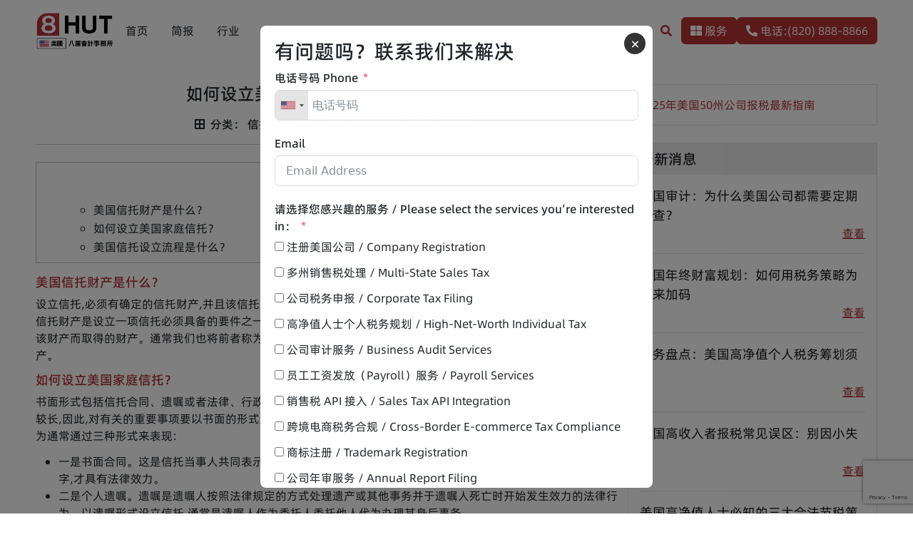

--- FILE ---
content_type: text/html; charset=UTF-8
request_url: https://8hut.com/3789
body_size: 22201
content:
<!DOCTYPE html>
<html lang="zh-Hans">

<head>
    <meta charset="UTF-8">
    <meta name="viewport" content="width=device-width, initial-scale=1.0">
    <meta name='robots' content='index, follow, max-image-preview:large, max-snippet:-1, max-video-preview:-1' />

	<!-- This site is optimized with the Yoast SEO plugin v25.7 - https://yoast.com/wordpress/plugins/seo/ -->
	<title>如何设立美国家庭信托，有哪些流程？ - 美国八屋会计事务所</title>
	<meta name="description" content="如何设立美国家庭信托？设立信托必须具备确定的信托财产，包括合法所有的财产及权利。了解美国信托设立流程，评估所在州、选择律师和受托人，确保合规性。八屋会计事务所可为您办理，电话咨询详情。" />
	<link rel="canonical" href="https://8hut.com/3789" />
	<meta property="og:locale" content="zh_CN" />
	<meta property="og:type" content="article" />
	<meta property="og:title" content="如何设立美国家庭信托，有哪些流程？ - 美国八屋会计事务所" />
	<meta property="og:description" content="如何设立美国家庭信托？设立信托必须具备确定的信托财产，包括合法所有的财产及权利。了解美国信托设立流程，评估所在州、选择律师和受托人，确保合规性。八屋会计事务所可为您办理，电话咨询详情。" />
	<meta property="og:url" content="https://8hut.com/3789" />
	<meta property="og:site_name" content="美国八屋会计事务所" />
	<meta property="article:published_time" content="2021-10-09T03:06:36+00:00" />
	<meta property="article:modified_time" content="2021-10-11T01:29:34+00:00" />
	<meta property="og:image" content="https://8hut.com/wp-content/uploads/2021/10/151547544862969549.png" />
	<meta property="og:image:width" content="738" />
	<meta property="og:image:height" content="495" />
	<meta property="og:image:type" content="image/png" />
	<meta name="author" content="huke1970a" />
	<meta name="twitter:card" content="summary_large_image" />
	<meta name="twitter:label1" content="作者" />
	<meta name="twitter:data1" content="huke1970a" />
	<script type="application/ld+json" class="yoast-schema-graph">{"@context":"https://schema.org","@graph":[{"@type":"Article","@id":"https://8hut.com/3789#article","isPartOf":{"@id":"https://8hut.com/3789"},"author":{"name":"huke1970a","@id":"https://8hut.com/#/schema/person/f025a4cceddaac79994f053a8c74754d"},"headline":"如何设立美国家庭信托，有哪些流程？","datePublished":"2021-10-09T03:06:36+00:00","dateModified":"2021-10-11T01:29:34+00:00","mainEntityOfPage":{"@id":"https://8hut.com/3789"},"wordCount":15,"publisher":{"@id":"https://8hut.com/#organization"},"image":{"@id":"https://8hut.com/3789#primaryimage"},"thumbnailUrl":"https://8hut.com/wp-content/uploads/2021/10/151547544862969549.png","keywords":["设立美国家庭信托"],"articleSection":["信托"],"inLanguage":"zh-Hans"},{"@type":"WebPage","@id":"https://8hut.com/3789","url":"https://8hut.com/3789","name":"如何设立美国家庭信托，有哪些流程？ - 美国八屋会计事务所","isPartOf":{"@id":"https://8hut.com/#website"},"primaryImageOfPage":{"@id":"https://8hut.com/3789#primaryimage"},"image":{"@id":"https://8hut.com/3789#primaryimage"},"thumbnailUrl":"https://8hut.com/wp-content/uploads/2021/10/151547544862969549.png","datePublished":"2021-10-09T03:06:36+00:00","dateModified":"2021-10-11T01:29:34+00:00","description":"如何设立美国家庭信托？设立信托必须具备确定的信托财产，包括合法所有的财产及权利。了解美国信托设立流程，评估所在州、选择律师和受托人，确保合规性。八屋会计事务所可为您办理，电话咨询详情。","breadcrumb":{"@id":"https://8hut.com/3789#breadcrumb"},"inLanguage":"zh-Hans","potentialAction":[{"@type":"ReadAction","target":["https://8hut.com/3789"]}]},{"@type":"ImageObject","inLanguage":"zh-Hans","@id":"https://8hut.com/3789#primaryimage","url":"https://8hut.com/wp-content/uploads/2021/10/151547544862969549.png","contentUrl":"https://8hut.com/wp-content/uploads/2021/10/151547544862969549.png","width":738,"height":495,"caption":"如何设立美国家庭信托，有哪些流程？"},{"@type":"BreadcrumbList","@id":"https://8hut.com/3789#breadcrumb","itemListElement":[{"@type":"ListItem","position":1,"name":"首页","item":"https://8hut.com/"},{"@type":"ListItem","position":2,"name":"如何设立美国家庭信托，有哪些流程？"}]},{"@type":"WebSite","@id":"https://8hut.com/#website","url":"https://8hut.com/","name":"美国八屋会计事务所","description":"洛杉矶会计事务所，华人报税会计师，会计师成立公司","publisher":{"@id":"https://8hut.com/#organization"},"potentialAction":[{"@type":"SearchAction","target":{"@type":"EntryPoint","urlTemplate":"https://8hut.com/?s={search_term_string}"},"query-input":{"@type":"PropertyValueSpecification","valueRequired":true,"valueName":"search_term_string"}}],"inLanguage":"zh-Hans"},{"@type":"Organization","@id":"https://8hut.com/#organization","name":"美国八屋会计事务所","url":"https://8hut.com/","logo":{"@type":"ImageObject","inLanguage":"zh-Hans","@id":"https://8hut.com/#/schema/logo/image/","url":"https://8hut.com/wp-content/uploads/2024/09/logo-512.png","contentUrl":"https://8hut.com/wp-content/uploads/2024/09/logo-512.png","width":512,"height":512,"caption":"美国八屋会计事务所"},"image":{"@id":"https://8hut.com/#/schema/logo/image/"}},{"@type":"Person","@id":"https://8hut.com/#/schema/person/f025a4cceddaac79994f053a8c74754d","name":"huke1970a","url":"https://8hut.com/author/huke1970a"}]}</script>
	<!-- / Yoast SEO plugin. -->


<style id='wp-img-auto-sizes-contain-inline-css' type='text/css'>
img:is([sizes=auto i],[sizes^="auto," i]){contain-intrinsic-size:3000px 1500px}
/*# sourceURL=wp-img-auto-sizes-contain-inline-css */
</style>
<style id='classic-theme-styles-inline-css' type='text/css'>
/*! This file is auto-generated */
.wp-block-button__link{color:#fff;background-color:#32373c;border-radius:9999px;box-shadow:none;text-decoration:none;padding:calc(.667em + 2px) calc(1.333em + 2px);font-size:1.125em}.wp-block-file__button{background:#32373c;color:#fff;text-decoration:none}
/*# sourceURL=/wp-includes/css/classic-themes.min.css */
</style>
<link rel='stylesheet' id='woocommerce-layout-css' href='https://8hut.com/wp-content/plugins/woocommerce/assets/css/woocommerce-layout.css?ver=10.1.3' type='text/css' media='all' />
<link rel='stylesheet' id='woocommerce-smallscreen-css' href='https://8hut.com/wp-content/plugins/woocommerce/assets/css/woocommerce-smallscreen.css?ver=10.1.3' type='text/css' media='only screen and (max-width: 768px)' />
<link rel='stylesheet' id='woocommerce-general-css' href='https://8hut.com/wp-content/plugins/woocommerce/assets/css/woocommerce.css?ver=10.1.3' type='text/css' media='all' />
<style id='woocommerce-inline-inline-css' type='text/css'>
.woocommerce form .form-row .required { visibility: visible; }
/*# sourceURL=woocommerce-inline-inline-css */
</style>
<link rel='stylesheet' id='zy-popup-css' href='https://8hut.com/wp-content/plugins/zy-contact-popup/assets/zy-popup/css/zy-popup.css?ver=1.0.0' type='text/css' media='all' />
<link rel='stylesheet' id='brands-styles-css' href='https://8hut.com/wp-content/plugins/woocommerce/assets/css/brands.css?ver=10.1.3' type='text/css' media='all' />
<link rel='stylesheet' id='fontawesome-css' href='https://8hut.com/wp-content/themes/Accountant08-master/assets/fontawesome/fontawesome.css?ver=5.15.4' type='text/css' media='all' />
<link rel='stylesheet' id='bootstrap-css' href='https://8hut.com/wp-content/themes/Accountant08-master/assets/bootstrap/bootstrap.min.css?ver=5.3.3' type='text/css' media='all' />
<link rel='stylesheet' id='zy-css' href='https://8hut.com/wp-content/themes/Accountant08-master/assets/css/pc.css?ver=2.2.1' type='text/css' media='all' />
<link rel='stylesheet' id='zy-customize-css' href='https://8hut.com/wp-content/themes/Accountant08-master/assets/css/customize.css?ver=2.2.1' type='text/css' media='all' />
<script type="text/javascript" src="https://8hut.com/wp-includes/js/jquery/jquery.min.js?ver=3.7.1" id="jquery-core-js"></script>
<script type="text/javascript" src="https://8hut.com/wp-includes/js/jquery/jquery-migrate.min.js?ver=3.4.1" id="jquery-migrate-js"></script>
<script type="text/javascript" src="https://8hut.com/wp-content/plugins/woocommerce/assets/js/jquery-blockui/jquery.blockUI.min.js?ver=2.7.0-wc.10.1.3" id="jquery-blockui-js" defer="defer" data-wp-strategy="defer"></script>
<script type="text/javascript" id="wc-add-to-cart-js-extra">
/* <![CDATA[ */
var wc_add_to_cart_params = {"ajax_url":"/wp-admin/admin-ajax.php","wc_ajax_url":"/?wc-ajax=%%endpoint%%","i18n_view_cart":"\u67e5\u770b\u8d2d\u7269\u8f66","cart_url":"https://8hut.com/cart","is_cart":"","cart_redirect_after_add":"no"};
//# sourceURL=wc-add-to-cart-js-extra
/* ]]> */
</script>
<script type="text/javascript" src="https://8hut.com/wp-content/plugins/woocommerce/assets/js/frontend/add-to-cart.min.js?ver=10.1.3" id="wc-add-to-cart-js" defer="defer" data-wp-strategy="defer"></script>
<script type="text/javascript" src="https://8hut.com/wp-content/plugins/woocommerce/assets/js/js-cookie/js.cookie.min.js?ver=2.1.4-wc.10.1.3" id="js-cookie-js" defer="defer" data-wp-strategy="defer"></script>
<script type="text/javascript" id="woocommerce-js-extra">
/* <![CDATA[ */
var woocommerce_params = {"ajax_url":"/wp-admin/admin-ajax.php","wc_ajax_url":"/?wc-ajax=%%endpoint%%","i18n_password_show":"\u663e\u793a\u5bc6\u7801","i18n_password_hide":"\u9690\u85cf\u5bc6\u7801"};
//# sourceURL=woocommerce-js-extra
/* ]]> */
</script>
<script type="text/javascript" src="https://8hut.com/wp-content/plugins/woocommerce/assets/js/frontend/woocommerce.min.js?ver=10.1.3" id="woocommerce-js" defer="defer" data-wp-strategy="defer"></script>
	<noscript><style>.woocommerce-product-gallery{ opacity: 1 !important; }</style></noscript>
	<link rel="icon" href="https://8hut.com/wp-content/uploads/2024/09/logo-512-120x120.jpg" sizes="32x32" />
<link rel="icon" href="https://8hut.com/wp-content/uploads/2024/09/logo-512-300x300.jpg" sizes="192x192" />
<link rel="apple-touch-icon" href="https://8hut.com/wp-content/uploads/2024/09/logo-512-300x300.jpg" />
<meta name="msapplication-TileImage" content="https://8hut.com/wp-content/uploads/2024/09/logo-512-300x300.jpg" />
<link rel='stylesheet' id='wc-blocks-style-css' href='https://8hut.com/wp-content/plugins/woocommerce/assets/client/blocks/wc-blocks.css?ver=wc-10.1.3' type='text/css' media='all' />
<style id='global-styles-inline-css' type='text/css'>
:root{--wp--preset--aspect-ratio--square: 1;--wp--preset--aspect-ratio--4-3: 4/3;--wp--preset--aspect-ratio--3-4: 3/4;--wp--preset--aspect-ratio--3-2: 3/2;--wp--preset--aspect-ratio--2-3: 2/3;--wp--preset--aspect-ratio--16-9: 16/9;--wp--preset--aspect-ratio--9-16: 9/16;--wp--preset--color--black: #000000;--wp--preset--color--cyan-bluish-gray: #abb8c3;--wp--preset--color--white: #ffffff;--wp--preset--color--pale-pink: #f78da7;--wp--preset--color--vivid-red: #cf2e2e;--wp--preset--color--luminous-vivid-orange: #ff6900;--wp--preset--color--luminous-vivid-amber: #fcb900;--wp--preset--color--light-green-cyan: #7bdcb5;--wp--preset--color--vivid-green-cyan: #00d084;--wp--preset--color--pale-cyan-blue: #8ed1fc;--wp--preset--color--vivid-cyan-blue: #0693e3;--wp--preset--color--vivid-purple: #9b51e0;--wp--preset--gradient--vivid-cyan-blue-to-vivid-purple: linear-gradient(135deg,rgb(6,147,227) 0%,rgb(155,81,224) 100%);--wp--preset--gradient--light-green-cyan-to-vivid-green-cyan: linear-gradient(135deg,rgb(122,220,180) 0%,rgb(0,208,130) 100%);--wp--preset--gradient--luminous-vivid-amber-to-luminous-vivid-orange: linear-gradient(135deg,rgb(252,185,0) 0%,rgb(255,105,0) 100%);--wp--preset--gradient--luminous-vivid-orange-to-vivid-red: linear-gradient(135deg,rgb(255,105,0) 0%,rgb(207,46,46) 100%);--wp--preset--gradient--very-light-gray-to-cyan-bluish-gray: linear-gradient(135deg,rgb(238,238,238) 0%,rgb(169,184,195) 100%);--wp--preset--gradient--cool-to-warm-spectrum: linear-gradient(135deg,rgb(74,234,220) 0%,rgb(151,120,209) 20%,rgb(207,42,186) 40%,rgb(238,44,130) 60%,rgb(251,105,98) 80%,rgb(254,248,76) 100%);--wp--preset--gradient--blush-light-purple: linear-gradient(135deg,rgb(255,206,236) 0%,rgb(152,150,240) 100%);--wp--preset--gradient--blush-bordeaux: linear-gradient(135deg,rgb(254,205,165) 0%,rgb(254,45,45) 50%,rgb(107,0,62) 100%);--wp--preset--gradient--luminous-dusk: linear-gradient(135deg,rgb(255,203,112) 0%,rgb(199,81,192) 50%,rgb(65,88,208) 100%);--wp--preset--gradient--pale-ocean: linear-gradient(135deg,rgb(255,245,203) 0%,rgb(182,227,212) 50%,rgb(51,167,181) 100%);--wp--preset--gradient--electric-grass: linear-gradient(135deg,rgb(202,248,128) 0%,rgb(113,206,126) 100%);--wp--preset--gradient--midnight: linear-gradient(135deg,rgb(2,3,129) 0%,rgb(40,116,252) 100%);--wp--preset--font-size--small: 13px;--wp--preset--font-size--medium: 20px;--wp--preset--font-size--large: 36px;--wp--preset--font-size--x-large: 42px;--wp--preset--spacing--20: 0.44rem;--wp--preset--spacing--30: 0.67rem;--wp--preset--spacing--40: 1rem;--wp--preset--spacing--50: 1.5rem;--wp--preset--spacing--60: 2.25rem;--wp--preset--spacing--70: 3.38rem;--wp--preset--spacing--80: 5.06rem;--wp--preset--shadow--natural: 6px 6px 9px rgba(0, 0, 0, 0.2);--wp--preset--shadow--deep: 12px 12px 50px rgba(0, 0, 0, 0.4);--wp--preset--shadow--sharp: 6px 6px 0px rgba(0, 0, 0, 0.2);--wp--preset--shadow--outlined: 6px 6px 0px -3px rgb(255, 255, 255), 6px 6px rgb(0, 0, 0);--wp--preset--shadow--crisp: 6px 6px 0px rgb(0, 0, 0);}:where(.is-layout-flex){gap: 0.5em;}:where(.is-layout-grid){gap: 0.5em;}body .is-layout-flex{display: flex;}.is-layout-flex{flex-wrap: wrap;align-items: center;}.is-layout-flex > :is(*, div){margin: 0;}body .is-layout-grid{display: grid;}.is-layout-grid > :is(*, div){margin: 0;}:where(.wp-block-columns.is-layout-flex){gap: 2em;}:where(.wp-block-columns.is-layout-grid){gap: 2em;}:where(.wp-block-post-template.is-layout-flex){gap: 1.25em;}:where(.wp-block-post-template.is-layout-grid){gap: 1.25em;}.has-black-color{color: var(--wp--preset--color--black) !important;}.has-cyan-bluish-gray-color{color: var(--wp--preset--color--cyan-bluish-gray) !important;}.has-white-color{color: var(--wp--preset--color--white) !important;}.has-pale-pink-color{color: var(--wp--preset--color--pale-pink) !important;}.has-vivid-red-color{color: var(--wp--preset--color--vivid-red) !important;}.has-luminous-vivid-orange-color{color: var(--wp--preset--color--luminous-vivid-orange) !important;}.has-luminous-vivid-amber-color{color: var(--wp--preset--color--luminous-vivid-amber) !important;}.has-light-green-cyan-color{color: var(--wp--preset--color--light-green-cyan) !important;}.has-vivid-green-cyan-color{color: var(--wp--preset--color--vivid-green-cyan) !important;}.has-pale-cyan-blue-color{color: var(--wp--preset--color--pale-cyan-blue) !important;}.has-vivid-cyan-blue-color{color: var(--wp--preset--color--vivid-cyan-blue) !important;}.has-vivid-purple-color{color: var(--wp--preset--color--vivid-purple) !important;}.has-black-background-color{background-color: var(--wp--preset--color--black) !important;}.has-cyan-bluish-gray-background-color{background-color: var(--wp--preset--color--cyan-bluish-gray) !important;}.has-white-background-color{background-color: var(--wp--preset--color--white) !important;}.has-pale-pink-background-color{background-color: var(--wp--preset--color--pale-pink) !important;}.has-vivid-red-background-color{background-color: var(--wp--preset--color--vivid-red) !important;}.has-luminous-vivid-orange-background-color{background-color: var(--wp--preset--color--luminous-vivid-orange) !important;}.has-luminous-vivid-amber-background-color{background-color: var(--wp--preset--color--luminous-vivid-amber) !important;}.has-light-green-cyan-background-color{background-color: var(--wp--preset--color--light-green-cyan) !important;}.has-vivid-green-cyan-background-color{background-color: var(--wp--preset--color--vivid-green-cyan) !important;}.has-pale-cyan-blue-background-color{background-color: var(--wp--preset--color--pale-cyan-blue) !important;}.has-vivid-cyan-blue-background-color{background-color: var(--wp--preset--color--vivid-cyan-blue) !important;}.has-vivid-purple-background-color{background-color: var(--wp--preset--color--vivid-purple) !important;}.has-black-border-color{border-color: var(--wp--preset--color--black) !important;}.has-cyan-bluish-gray-border-color{border-color: var(--wp--preset--color--cyan-bluish-gray) !important;}.has-white-border-color{border-color: var(--wp--preset--color--white) !important;}.has-pale-pink-border-color{border-color: var(--wp--preset--color--pale-pink) !important;}.has-vivid-red-border-color{border-color: var(--wp--preset--color--vivid-red) !important;}.has-luminous-vivid-orange-border-color{border-color: var(--wp--preset--color--luminous-vivid-orange) !important;}.has-luminous-vivid-amber-border-color{border-color: var(--wp--preset--color--luminous-vivid-amber) !important;}.has-light-green-cyan-border-color{border-color: var(--wp--preset--color--light-green-cyan) !important;}.has-vivid-green-cyan-border-color{border-color: var(--wp--preset--color--vivid-green-cyan) !important;}.has-pale-cyan-blue-border-color{border-color: var(--wp--preset--color--pale-cyan-blue) !important;}.has-vivid-cyan-blue-border-color{border-color: var(--wp--preset--color--vivid-cyan-blue) !important;}.has-vivid-purple-border-color{border-color: var(--wp--preset--color--vivid-purple) !important;}.has-vivid-cyan-blue-to-vivid-purple-gradient-background{background: var(--wp--preset--gradient--vivid-cyan-blue-to-vivid-purple) !important;}.has-light-green-cyan-to-vivid-green-cyan-gradient-background{background: var(--wp--preset--gradient--light-green-cyan-to-vivid-green-cyan) !important;}.has-luminous-vivid-amber-to-luminous-vivid-orange-gradient-background{background: var(--wp--preset--gradient--luminous-vivid-amber-to-luminous-vivid-orange) !important;}.has-luminous-vivid-orange-to-vivid-red-gradient-background{background: var(--wp--preset--gradient--luminous-vivid-orange-to-vivid-red) !important;}.has-very-light-gray-to-cyan-bluish-gray-gradient-background{background: var(--wp--preset--gradient--very-light-gray-to-cyan-bluish-gray) !important;}.has-cool-to-warm-spectrum-gradient-background{background: var(--wp--preset--gradient--cool-to-warm-spectrum) !important;}.has-blush-light-purple-gradient-background{background: var(--wp--preset--gradient--blush-light-purple) !important;}.has-blush-bordeaux-gradient-background{background: var(--wp--preset--gradient--blush-bordeaux) !important;}.has-luminous-dusk-gradient-background{background: var(--wp--preset--gradient--luminous-dusk) !important;}.has-pale-ocean-gradient-background{background: var(--wp--preset--gradient--pale-ocean) !important;}.has-electric-grass-gradient-background{background: var(--wp--preset--gradient--electric-grass) !important;}.has-midnight-gradient-background{background: var(--wp--preset--gradient--midnight) !important;}.has-small-font-size{font-size: var(--wp--preset--font-size--small) !important;}.has-medium-font-size{font-size: var(--wp--preset--font-size--medium) !important;}.has-large-font-size{font-size: var(--wp--preset--font-size--large) !important;}.has-x-large-font-size{font-size: var(--wp--preset--font-size--x-large) !important;}
/*# sourceURL=global-styles-inline-css */
</style>
<link rel='stylesheet' id='yarppRelatedCss-css' href='https://8hut.com/wp-content/plugins/yet-another-related-posts-plugin/style/related.css?ver=5.30.11' type='text/css' media='all' />
<link rel='stylesheet' id='intlTelInput-css' href='https://8hut.com/wp-content/plugins/fluentformpro/public/libs/intl-tel-input/css/intlTelInput.min.css?ver=18.1.1' type='text/css' media='all' />
<link rel='stylesheet' id='fluent-form-styles-css' href='https://8hut.com/wp-content/plugins/fluentform/assets/css/fluent-forms-public.css?ver=6.0.4' type='text/css' media='all' />
<link rel='stylesheet' id='fluentform-public-default-css' href='https://8hut.com/wp-content/plugins/fluentform/assets/css/fluentform-public-default.css?ver=6.0.4' type='text/css' media='all' />
<meta name="generator" content="WP Rocket 3.19.3" data-wpr-features="wpr_preload_links wpr_desktop" /></head>

<body class="wp-singular post-template-default single single-post postid-3789 single-format-standard wp-theme-Accountant08-master theme-Accountant08-master woocommerce-no-js single-content">
    <!-- 页眉 -->
    <header data-rocket-location-hash="639a8427519e153a208a5bba533a62d8" id="header">
        <!-- 主菜单 -->
        <nav id="main-menu-wrap" class="container d-flex align-items-center gap-3 gap-lg-5 py-3">
            <a class="site-logo" href="https://8hut.com" title="美国八屋会计事务所"><img width="399" height="195" src="https://8hut.com/wp-content/uploads/2024/10/logo-usa-05.png" class="attachment-full size-full" alt="" decoding="async" fetchpriority="high" srcset="https://8hut.com/wp-content/uploads/2024/10/logo-usa-05.png 399w, https://8hut.com/wp-content/uploads/2024/10/logo-usa-05-300x147.png 300w" sizes="(max-width: 399px) 100vw, 399px" /></a><ul id="main-menu" class="main-menu list-unstyled mb-0 d-flex gap-2"><li id="menu-item-105" class="menu-item menu-item-type-custom menu-item-object-custom menu-item-105"><a href="/">首页</a></li>
<li id="menu-item-132" class="menu-item menu-item-type-taxonomy menu-item-object-category menu-item-132"><a href="https://8hut.com/category/tax-information">简报</a></li>
<li id="menu-item-133" class="menu-item menu-item-type-post_type menu-item-object-page menu-item-133"><a href="https://8hut.com/industry">行业</a></li>
<li id="menu-item-7976" class="menu-item menu-item-type-post_type menu-item-object-page menu-item-7976"><a href="https://8hut.com/services">服务</a></li>
<li id="menu-item-136" class="menu-item menu-item-type-post_type menu-item-object-page menu-item-has-children menu-item-136"><a href="https://8hut.com/service">热门</a><i class="submenu-toggle fas fa-angle-down"></i>
<ul class="sub-menu">
	<li id="menu-item-4244" class="menu-item menu-item-type-post_type menu-item-object-page menu-item-4244"><a href="https://8hut.com/service/company-registration">公司注册</a></li>
	<li id="menu-item-4245" class="menu-item menu-item-type-post_type menu-item-object-page menu-item-4245"><a href="https://8hut.com/service/company-registration/us-state-company-registration">美国各州公司注册</a></li>
	<li id="menu-item-2069" class="menu-item menu-item-type-post_type menu-item-object-page menu-item-2069"><a href="https://8hut.com/service/business-taxation">企业税务</a></li>
	<li id="menu-item-2070" class="menu-item menu-item-type-post_type menu-item-object-page menu-item-2070"><a href="https://8hut.com/service/corporate-accounting">企业记账</a></li>
	<li id="menu-item-2066" class="menu-item menu-item-type-post_type menu-item-object-page menu-item-2066"><a href="https://8hut.com/service/united-states-business-license">美国各州执照注册</a></li>
	<li id="menu-item-2067" class="menu-item menu-item-type-post_type menu-item-object-page menu-item-2067"><a href="https://8hut.com/service/business-license-types">美国执照种类</a></li>
	<li id="menu-item-2073" class="menu-item menu-item-type-post_type menu-item-object-page menu-item-2073"><a href="https://8hut.com/service/sellers-permit">销售许可证</a></li>
	<li id="menu-item-2072" class="menu-item menu-item-type-post_type menu-item-object-page menu-item-2072"><a href="https://8hut.com/service/international-taxation">国际税务</a></li>
	<li id="menu-item-3945" class="menu-item menu-item-type-taxonomy menu-item-object-category current-post-ancestor current-menu-parent current-post-parent menu-item-3945"><a href="https://8hut.com/category/trust">信托</a></li>
	<li id="menu-item-2071" class="menu-item menu-item-type-post_type menu-item-object-page menu-item-2071"><a href="https://8hut.com/itin">ITIN 认证指定代理人</a></li>
	<li id="menu-item-6514" class="menu-item menu-item-type-post_type menu-item-object-page menu-item-6514"><a href="https://8hut.com/uber">Uber Black 注册</a></li>
	<li id="menu-item-2068" class="menu-item menu-item-type-post_type menu-item-object-page menu-item-2068"><a href="https://8hut.com/service/individual-tax">个人税务</a></li>
</ul>
</li>
<li id="menu-item-1548" class="menu-item menu-item-type-post_type menu-item-object-page menu-item-1548"><a href="https://8hut.com/us-trademark-registration">商标</a></li>
<li id="menu-item-8089" class="menu-item menu-item-type-post_type_archive menu-item-object-hut_magazine menu-item-8089"><a href="https://8hut.com/magazines">杂志</a></li>
<li id="menu-item-7977" class="menu-item menu-item-type-post_type menu-item-object-page menu-item-7977"><a href="https://8hut.com/contact">联系</a></li>
</ul>            <div class="ms-auto d-none d-lg-flex align-items-center gap-3">
                <button id="search-btn" type="button" class="btn text-primary" data-bs-toggle="offcanvas" data-bs-target="#search-module"><i class="fas fa-search"></i></button>
                                    <a class="btn btn-primary" href="https://8hut.com/links">
                        <i class="fas fa-th-large"></i>
                        服务
                    </a>
                                <a class="btn btn-primary" href="tel:(820) 888-8866">
                    <i class="fas fa-phone-alt"></i>
                    电话:(820) 888-8866                </a>
            </div>
        </nav>

        <!-- 快速链接 -->
        
            </header>

    <div data-rocket-location-hash="5d8687335710f2c0ff24db46626b1675" class="offcanvas offcanvas-top" tabindex="-1" id="search-module">
        <div data-rocket-location-hash="df07903061a45cc83111b78e98b68bad" class="offcanvas-body p-0">
            <div data-rocket-location-hash="4c4e3b2e39b233d5423f2819c79e980c" class="search-form-wrap mx-auto d-flex align-items-center">
                <form role="search" method="get" class="search-form" action="https://8hut.com/">
    <div class="input-group">
        <input type="search" class="form-control" placeholder="搜索&hellip;" name="s" value="">
        <button class="btn btn-primary" type="submit">
            <i class="fas fa-search"></i>
        </button>
    </div>
</form>            </div>
        </div>
    </div>
<main data-rocket-location-hash="b25c54903a3dcb0d91b3f0ee15ecf08d" class="article-wrap container d-block d-lg-flex gap-lg-5">

    <!-- 内容详情 -->
            <article data-rocket-location-hash="a8df88797da0617b662ebb095ba46f33" class="article flex-fill mb-5 mx-auto">
            <header data-rocket-location-hash="0af3c8912f18bcb015874591346c48fe" class="article-header position-relative px-5">
                <h1 class="text-center f24 mb-3">
                    如何设立美国家庭信托，有哪些流程？                    <span id="sidebar-toggle" title="隐藏/显示侧边栏" class="expand d-none d-lg-inline-block position-absolute top-0 end-0">
                        <i class="fas fa-indent"></i>
                    </span>
                </h1>
                <div class="meta d-flex gap-4 justify-content-center align-items-center">
                    <span class="cats">
                        <i class="fas fa-border-all"></i>
                        <span class="ps-1">分类：</span>
                        <a href="https://8hut.com/category/trust" rel="category tag">信托</a>                    </span>

                    <span class="date">
                        <i class="far fa-calendar-alt"></i>
                        <span class="ps-1">日期：</span>
                        2021-10-09                    </span>

                    <span class="views">
                        <i class="fas fa-eye"></i>
                        <span class="ps-1">浏览：</span>
                        1362                    </span>
                </div>
            </header>
            <hr>
            <div data-rocket-location-hash="028271a938b6eb9e6e0fb1d3b5e22784" class="content mt-4">
                <div class="catalogue p-2 px-md-3 mb-2 mb-md-3">
                    <p class="text-center mb-0 position-relative">
                        <span class="f20">内容目录</span>
                        <a class="catalogue-switch expand d-inline-block f14 position-absolute top-50 end-0 translate-middle-y" href="#">收起</a>
                    </p>
                    <ul class="catalogue-list"><li class="level2"><a href="#美国信托财产是什么？">美国信托财产是什么？</a></li><li class="level2"><a href="#如何设立美国家庭信托？">如何设立美国家庭信托？</a></li><li class="level2"><a href="#美国信托设立流程是什么？">美国信托设立流程是什么？</a></li></ul>
                </div><h2 id="美国信托财产是什么？">美国信托财产是什么？</h2>
<p>设立信托,必须有确定的信托财产,并且该信托财产必须是委托人合法所有的财产及财产的权利。因而,确定的、合法的信托财产是设立一项信托必须具备的要件之一。信托财产是指受托人承诺信托而取得的财产,以及因管理、运用、处分该财产而取得的财产。通常我们也将前者称为信托财产,而将后者称为信托收益,信托财产和信托收益是广义的信托财产。</p>
<h2 id="如何设立美国家庭信托？">如何设立美国家庭信托？</h2>
<p>书面形式包括信托合同、遗嘱或者法律、行政法规规定的其他书面文件等。由于营业信托内容比较复杂,信托期限也比较长,因此,对有关的重要事项要以书面的形式加以约定,以防止发生歧义和纠纷。设立信托是一种法律行为,这种法律行为通常通过三种形式来表现:</p>
<ul>
<li>一是书面合同。这是信托当事人共同表示信托意向,并同意成立信托的一种形式。书面合同需要信托关系人共同签字,才具有法律效力。</li>
<li>二是个人遗嘱。遗嘱是遗嘱人按照法律规定的方式处理遗产或其他事务并于遗嘱人死亡时开始发生效力的法律行为。以遗嘱形式设立信托,通常是遗嘱人作为委托人委托他人代为办理其身后事务。</li>
<li>三是法院的裁决命令书。即关系人之间并无明确的信托表示,或并无成立信托的意愿,而是由法院根据关系人之间已经发生的经济关系以及法律的有关规定来确定关系人之间的信托关系,这种裁决命令具有一定的强制性。</li>
</ul>
<p>在国外的信托活动中,还有一些信托的特殊设立形式,这些形式反映了国外信托法律的传统,但我国信托法不承认这些以特殊形式设立的信托。这种信托主要是:宣言信托和双重信托。</p>
<ul>
<li>宣言信托,是指财产权人通过单独行为,以自己为受益人设立的信托;</li>
<li>双重信托,是指一项信托的受托人,将该信托财产再设立第二项信托。</li>
</ul>
<p>在这种情况下,第一项信托的受托人,成为第二项信托的委托人,同时又兼做第二项信托的受益人。</p>
<p>设立信托,其书面文件应当载明下列事项:</p>
<ul>
<li>①信托文件必须载明的事项:信托目的,委托人、受托人的姓名或者名称、住所,受益人或者受益人范围;信托财产的范围、种类及状况;受益人取得信托利益的形式、方法。这些事项反映了设立信托应当明确的内容,要求委托人在设立信托的书面文件中做出明确的表示,以保证信托业务顺利进行。</li>
<li>②任意记载事项:信托期限、信托财产管理方法、受托人报酬、新受托人的选任方式、信托终止事由等。这些内容不要求信托文件必须具备,当事人可以自主决定是否记载,但一旦在信托文件中载明,当事人就应当受其约束。</li>
</ul>
<h2 id="美国信托设立流程是什么？">美国信托设立流程是什么？</h2>
<p><img decoding="async" class="size-full wp-image-3793 aligncenter" src="https://8hut.com/wp-content/uploads/2021/10/151547544862969549.png" alt="如何设立美国家庭信托，有哪些流程？" width="738" height="495" srcset="https://8hut.com/wp-content/uploads/2021/10/151547544862969549.png 738w, https://8hut.com/wp-content/uploads/2021/10/151547544862969549-300x201.png 300w" sizes="(max-width: 738px) 100vw, 738px" /></p>
<p style="text-align: center;">图片来源于网络</p>
<p>以成立美国不可撤销信托为例列举如下:</p>
<ol>
<li>美国不可撤信托成立之先前评估工作；<br />
确定家族下一代未来是否已经定居美国或未来将定居美国、有无可能放弃美国身分；<br />
确认家族财产有无达USD10以上；<br />
确认财产是否进入美国、以美国信托或法人主体控有；<br />
其他个别案件考虑；考虑移由非美国身分人士于美国成立不可　撤销信托，不宜由美籍人士成立，考虑会有隔代赠与、遗产税问题。</li>
<li>评估与确定设立美国信托所在州；</li>
<li>确定美国信托合作之律师；</li>
<li>确定美国信托受托人；具美国身分的设立信托所在州的个人或该州专业受托公司；</li>
<li>与美国信托专业律师讨论与拟定相关信托合约，以符合委托人之要求与受益人最大权益的保障；</li>
<li>确认信托之保护人、投资委员、分配委员与选择委员；</li>
<li>信托委托人签署信托合约或进行合约签署之见证；</li>
<li>信托受托人或其他关系人翻译与说明信托合约相关内容；</li>
<li>确认受托人已向美国IRS申请信托之IRS TAX EIN (EMPLOYER IDENTIFICATION NUMBER )；</li>
<li>受托人向美国信托所设立的州开立信托之银行账户或投资账户；</li>
<li>委托人将境外资金自境外账户汇入美国信托所设立之银行账户，必要时设立人于境外先行转换为美国国债再移入美国信托，以避免潜在美国赠予税风险；</li>
<li>受托人依据信托保护人或信托投资咨询委员指示成立美国LLC公司，以准备购置美国资产或进行金融商品投资；</li>
<li>由受托人指定美国LLC公司之执行董事或经理人（原则上由信托保护人或信托投资咨询委员）开始依据信托合约给于之权限进行受托资金之管理、投资、孳息 取得、资本利得实现；</li>
<li>受托人依据信托合约之约定将信托孳息或本金之分配给于受益人；</li>
<li>受托人于境外信托设立人赠与行为发生次一年度向IRS申报3520，如果未申报可能发生25%之未申报罚款；</li>
<li>受托人将每年信托收益按照信托合约规定分配给信托受益人(原则上信托孳息、收益不留在信托本身变成Principle，用以避免信托较受益人为高之税率)；</li>
<li>不可撤销信托应委托专业信托会计师(或由受托公司专业信托会计部门)代为开立K1表&amp;向IRS申报1041表；</li>
<li>每年缴内受托人及信托秘书公司之年度费用</li>
</ol>
<p>八屋会计事务所可以为您办理美国家庭信托，您可以直接电话咨询我们的客服人员相关办理事项。</p>
<p>本文件中的任何内容均不构成法律、会计或税务建议，因此建议您在根据本文件所载任何内容行事之前寻求独立的法律、税务和会计建议。</p>

                <div class="tags mt-4"><a href="https://8hut.com/tag/%e8%ae%be%e7%ab%8b%e7%be%8e%e5%9b%bd%e5%ae%b6%e5%ba%ad%e4%bf%a1%e6%89%98" rel="tag">设立美国家庭信托</a></div>            </div>
        </article>
    
    <!-- 侧边栏 -->
    <aside id="aside" class="aside flex-shrink-0 mb-5" style="display: block;">
    <ul class="list-unstyled mb-0">
        <li id="text-3" class="widget widget_text">			<div class="textwidget"><p><a href="/service/business-taxation/2025-us-company-tax" target="_blank" rel="noopener">2025年美国50州公司报税最新指南</a></p>
</div>
		</li>
<li id="widget_zy_gather-2" class="widget widget_zy_gather"><h2 class="widgettitle">最新消息</h2>
<ul class="gather-normal list-unstyled mb-0"><li class="d-flex gap-2">
        <div class="d-flex flex-column flex-fill">
        <a class="gather-title" title="美国审计：为什么美国公司都需要定期检查？" href="https://8hut.com/8908">美国审计：为什么美国公司都需要定期检查？</a>
        <div class="text-end mt-auto">
            <a class="gather-more" href="https://8hut.com/8908">查看</a>
        </div>
    </div>
</li><li class="d-flex gap-2">
        <div class="d-flex flex-column flex-fill">
        <a class="gather-title" title="美国年终财富规划：如何用税务策略为未来加码" href="https://8hut.com/8906">美国年终财富规划：如何用税务策略为未来加码</a>
        <div class="text-end mt-auto">
            <a class="gather-more" href="https://8hut.com/8906">查看</a>
        </div>
    </div>
</li><li class="d-flex gap-2">
        <div class="d-flex flex-column flex-fill">
        <a class="gather-title" title="税务盘点：美国高净值个人税务筹划须知" href="https://8hut.com/8904">税务盘点：美国高净值个人税务筹划须知</a>
        <div class="text-end mt-auto">
            <a class="gather-more" href="https://8hut.com/8904">查看</a>
        </div>
    </div>
</li><li class="d-flex gap-2">
        <div class="d-flex flex-column flex-fill">
        <a class="gather-title" title="美国高收入者报税常见误区：别因小失大" href="https://8hut.com/8902">美国高收入者报税常见误区：别因小失大</a>
        <div class="text-end mt-auto">
            <a class="gather-more" href="https://8hut.com/8902">查看</a>
        </div>
    </div>
</li><li class="d-flex gap-2">
        <div class="d-flex flex-column flex-fill">
        <a class="gather-title" title="美国高净值人士必知的三大合法节税策略" href="https://8hut.com/8900">美国高净值人士必知的三大合法节税策略</a>
        <div class="text-end mt-auto">
            <a class="gather-more" href="https://8hut.com/8900">查看</a>
        </div>
    </div>
</li></ul></li>
<li id="yarpp_widget-2" class="widget widget_yarpp_widget"><h2 class="widgettitle">你可能也会喜欢</h2>
<div class='yarpp yarpp-related yarpp-related-widget yarpp-template-list'>
<ol><li><a href="https://8hut.com/3807" rel="bookmark">信托财产的概念，信托财产的范围是什么？</a></li></ol>
</div>
</li>
<li id="media_image-2" class="widget widget_media_image"><a href="https://e-itin.com/application"><img width="780" height="397" src="https://8hut.com/wp-content/uploads/2021/11/e-itin-b.png" class="image wp-image-4333  attachment-full size-full" alt="" style="max-width: 100%; height: auto;" decoding="async" loading="lazy" srcset="https://8hut.com/wp-content/uploads/2021/11/e-itin-b.png 780w, https://8hut.com/wp-content/uploads/2021/11/e-itin-b-300x153.png 300w, https://8hut.com/wp-content/uploads/2021/11/e-itin-b-768x391.png 768w" sizes="auto, (max-width: 780px) 100vw, 780px" /></a></li>
<li id="custom_html-3" class="widget_text widget widget_custom_html"><div class="textwidget custom-html-widget"><img alt="" src="https://8hut.com/wp-content/uploads/2021/08/hbg1.jpg" style="margin: 0 auto;" /></div></li>
    </ul>
</aside>
</main>

    <!-- 页脚 -->
    <footer data-rocket-location-hash="ea8b7991950d2c682d6b207331949e3a" id="footer">
                    
            
                            <section data-rocket-location-hash="857ca45ddfe48657016872a0e0919a8f" class="disclaimer">
                    <div data-rocket-location-hash="540d42077e38ffd7586d6d1003630e89" class="container py-5">
                        <p>8 HUT TAX SERVICES INC 本网站相关信息，并力求谨慎，但仍不能保证本网站所包含的所有资料的准确性、完整性，对信息的错误或遗漏不负任何责任。The information related to this website, and strive to take care, but still can not guarantee the accuracy and completeness of all information contained in this website, and is not responsible for errors or omissions in the information.</p>
<p>免责声明：网页中所含乃一般性信息，故此，并不构成八屋会计事务所、其人员及代理人提供任何专业建议或服务。在做出任何可能影响自身、自身财务或业务的决策或采取任何相关行动前，请咨询合资格的专业顾问。本文件中所含数据及信息乃以其原貌提供，八屋会计事务所并未对该等文件所含数据或信息做出明示或暗示的陈述或保证。在不限制上述规定的前提下，八屋会计事务所不保证该等内容所含数据或信息没有错误或达到了任何特定的实施或质量标准。八屋会计事务所明确否认所有暗示的或其它保证，包括但不限于适销性、所有权、适合特定目的、不侵权、兼容性、安全性和准确性的保证。八屋会计事务所、其人员及代理人不对任何方提起的或其产生的由于其依赖本档所致的或与本档相关的任何损失或索赔承担责任。</p>
<p>Disclaimer: the information contained in the website is general information and therefore does not constitute 8 hut tax services, its personnel and agents providing any professional advice or services. Before making any decision or taking any relevant action that may affect yourself, your finance or business, please consult a qualified professional consultant. The data and information contained in this document are provided in their original form, and 8 hut tax services makes no representations or warranties, express or implied, about the data or information contained in these documents. Without limiting the foregoing, 8 hut tax services does not warrant that the data or information contained in such content is free from errors or meets any specific implementation or quality standards. 8 hut tax services expressly disclaims all implied or other warranties, including but not limited to the warranties of merchantability, ownership, fitness for a particular purpose, non infringement, compatibility, security and accuracy. 8 hut tax services, its personnel and agents shall not be liable for any loss or claim brought by or arising from any party due to its reliance on or in connection with this file.</p>
<p>Notice: If the content of this website infringed on any of your or your owned intellectual property rights, please send a message using our e-mail address and include the infringing content as well as your contact information. We will process your request and get back to you within 48 hours.</p>
                    </div>
                </section>
                    
        <section data-rocket-location-hash="11ef7b383613c5fb8bee31dfdb2ef9bd" class="find container">
            <div data-rocket-location-hash="ec2295eae834bf935c6085cc67330d1f" class="d-flex justify-content-between gap-3">
                <div>
                                            <p class="logo mb-4"><a class="site-logo" href="https://8hut.com" title="美国八屋会计事务所"><img width="399" height="195" src="https://8hut.com/wp-content/uploads/2024/10/logo-usa-05.png" class="attachment-full size-full" alt="" decoding="async" fetchpriority="high" srcset="https://8hut.com/wp-content/uploads/2024/10/logo-usa-05.png 399w, https://8hut.com/wp-content/uploads/2024/10/logo-usa-05-300x147.png 300w" sizes="(max-width: 399px) 100vw, 399px" /></a></p>
                    
                                            <h2 class="text-primary f20 fw-bold">联系方式</h2>
                        <ul class="list-unstyled mb-0">
                                                            <li class="mt-1">
                                    <i class="fas fa-phone-alt pe-2"></i>
                                    <span>(820) 888-8866</span>
                                </li>
                                                            <li class="mt-1">
                                    <i class="fas fa-envelope pe-2"></i>
                                    <span><a href="/cdn-cgi/l/email-protection" class="__cf_email__" data-cfemail="97fff2fbe7d7afffe2e3b9f4f8fa">[email&#160;protected]</a></span>
                                </li>
                                                    </ul>
                                    </div>

                                    <div class="location flex-grow-1">
                        <h2 class="text-primary f20 fw-bold">我们的位置</h2>
                        <ul class="location-nav list-unstyled mt-3 mb-0 d-flex gap-3">
                                                            <li><button class="btn btn-sm border btn-primary" type="button">美国西海岸</button></li>
                                                            <li><button class="btn btn-sm border " type="button">美国东海岸</button></li>
                                                            <li><button class="btn btn-sm border " type="button">中国西安</button></li>
                                                            <li><button class="btn btn-sm border " type="button">日本</button></li>
                                                    </ul>
                        <div class="location-wrap mt-4">
                                                            <div id="location-0" style="display: block;">
                                    <div class="d-flex justify-content-between gap-3">
                                        <div>
                                            <p class="fw-65 mb-1">洛杉矶办公室</p>
                                            <p>251 South Lake Ave Suite 800 Pasadena, CA 91101</p>
                                            <p>工作时间：Monday to Friday 9:00-18:00（美国西部）</p>
                                        </div>
                                        <div class="office-map"><img width="254" height="151" src="https://8hut.com/wp-content/uploads/2024/09/us-la.png" class="attachment-full size-full" alt="" decoding="async" loading="lazy" /></div>
                                    </div>
                                </div>
                                                            <div id="location-1" style="display: none;">
                                    <div class="d-flex justify-content-between gap-3">
                                        <div>
                                            <p class="fw-65 mb-1">纽约</p>
                                            <p>4223 Haight St, Flushing, NY 11355</p>
                                            <p>工作时间：Monday to Friday 9:00-18:00</p>
                                        </div>
                                        <div class="office-map"><img width="254" height="151" src="https://8hut.com/wp-content/uploads/2024/09/us-newyork.png" class="attachment-full size-full" alt="" decoding="async" loading="lazy" /></div>
                                    </div>
                                </div>
                                                            <div id="location-2" style="display: none;">
                                    <div class="d-flex justify-content-between gap-3">
                                        <div>
                                            <p class="fw-65 mb-1">美国税务咨询</p>
                                            <p>中国西安市高新区二环南路180号财富中心C座18层208室</p>
                                            <p>工作时间：周一至周五 9:00-18:00 
</p>
                                        </div>
                                        <div class="office-map"><img width="242" height="182" src="https://8hut.com/wp-content/uploads/2024/09/china-xian-1.png" class="attachment-full size-full" alt="" decoding="async" loading="lazy" /></div>
                                    </div>
                                </div>
                                                            <div id="location-3" style="display: none;">
                                    <div class="d-flex justify-content-between gap-3">
                                        <div>
                                            <p class="fw-65 mb-1">美国八屋税务</p>
                                            <p>4-chōme-9-10 Kameari, Katsushika City, Tokyo 125-0061, Japan
日本东京葛饰区龟有 4 丁目 9-10 125-0061</p>
                                            <p>工作时间：Monday to Friday 9:00-18:00</p>
                                        </div>
                                        <div class="office-map"><img width="235" height="163" src="https://8hut.com/wp-content/uploads/2024/09/japan-1.png" class="attachment-full size-full" alt="" decoding="async" loading="lazy" /></div>
                                    </div>
                                </div>
                                                    </div>
                    </div>
                
                                    <div class="foot-recruit">
                        <h2 class="text-primary f20 fw-bold">职位招聘</h2>
                        <ul class="list-unstyled mb-0">
                                                            <li>
                                    <a class="text-decoration-none text-dark" title="会计助理 (Accounting Assistant)" href="/about-us" target="">
                                        <i class="fas fa-user-plus pe-2"></i>会计助理 (Accounting Assistant)                                    </a>
                                </li>
                                                            <li>
                                    <a class="text-decoration-none text-dark" title="合伙人 (Partner)" href="/about-us" target="">
                                        <i class="fas fa-user-plus pe-2"></i>合伙人 (Partner)                                    </a>
                                </li>
                                                            <li>
                                    <a class="text-decoration-none text-dark" title="税务顾问 (Tax Consultant)" href="/about-us" target="">
                                        <i class="fas fa-user-plus pe-2"></i>税务顾问 (Tax Consultant)                                    </a>
                                </li>
                                                            <li>
                                    <a class="text-decoration-none text-dark" title="会计文员 (Accounting Clerk)" href="/about-us" target="">
                                        <i class="fas fa-user-plus pe-2"></i>会计文员 (Accounting Clerk)                                    </a>
                                </li>
                                                            <li>
                                    <a class="text-decoration-none text-dark" title="审计员 (Auditor)" href="/about-us" target="">
                                        <i class="fas fa-user-plus pe-2"></i>审计员 (Auditor)                                    </a>
                                </li>
                                                    </ul>
                    </div>
                            </div>
        </section>
        <hr class="mt-0">
        <div data-rocket-location-hash="4eca192dddecdb12962a0caeab5343c7" class="container d-flex justify-content-between align-items-center my-3 f14">
            <span>©2026 8HUT.COM</span>
            <a class="text-decoration-none" href="https://servicein.com" title="ServiceIn" target="_blank">
                <img width="100" src="https://8hut.com/wp-content/themes/Accountant08-master/assets/images/servicein.png" alt="ServiceIn">
            </a>
            <a id="backToTop" class="text-decoration-none" href="#"><i class="fas fa-arrow-up pe-2"></i>返回顶部</a>
        </div>
    </footer>
    <script data-cfasync="false" src="/cdn-cgi/scripts/5c5dd728/cloudflare-static/email-decode.min.js"></script><script type="speculationrules">
{"prefetch":[{"source":"document","where":{"and":[{"href_matches":"/*"},{"not":{"href_matches":["/wp-*.php","/wp-admin/*","/wp-content/uploads/*","/wp-content/*","/wp-content/plugins/*","/wp-content/themes/Accountant08-master/*","/*\\?(.+)"]}},{"not":{"selector_matches":"a[rel~=\"nofollow\"]"}},{"not":{"selector_matches":".no-prefetch, .no-prefetch a"}}]},"eagerness":"conservative"}]}
</script>
        <div data-rocket-location-hash="02fab6002d9dfd9ebf64fd619f4454f8" class="zy-popup-container">
            <div data-rocket-location-hash="983b969ae2944c1caaabc576c5b04fdc" style="background-image: url('');" class="zy-popup-wrap">
                <h3>有问题吗？联系我们来解决</h3>
<div class='fluentform ff-default fluentform_wrapper_6 ffs_default_wrap'><form data-form_id="6" id="fluentform_6" class="frm-fluent-form fluent_form_6 ff-el-form-top ff_form_instance_6_1 ff-form-loading ff_has_v3_recptcha ffs_default" data-form_instance="ff_form_instance_6_1" method="POST" data-recptcha_key="6LdwLfwqAAAAAG2znliMbKP260pCGsfMy1PElj7X" ><fieldset  style="border: none!important;margin: 0!important;padding: 0!important;background-color: transparent!important;box-shadow: none!important;outline: none!important; min-inline-size: 100%;">
                    <legend class="ff_screen_reader_title" style="display: block; margin: 0!important;padding: 0!important;height: 0!important;text-indent: -999999px;width: 0!important;overflow:hidden;">弹窗表单</legend><p style="display: none !important;" class="akismet-fields-container" data-prefix="ak_"><label>&#916;<textarea name="ak_hp_textarea" cols="45" rows="8" maxlength="100"></textarea></label><input type="hidden" id="ak_js_1" name="ak_js" value="183"/><script>document.getElementById( "ak_js_1" ).setAttribute( "value", ( new Date() ).getTime() );</script></p><input type='hidden' name='__fluent_form_embded_post_id' value='3789' /><input type="hidden" id="_fluentform_6_fluentformnonce" name="_fluentform_6_fluentformnonce" value="600e21ac18" /><input type="hidden" name="_wp_http_referer" value="/3789" /><div class='ff-el-group'><div class="ff-el-input--label ff-el-is-required asterisk-right"><label for='ff_6_phone' aria-label="电话号码 Phone">电话号码 Phone</label></div><div class='ff-el-input--content'><input name="phone" class="ff-el-form-control ff-el-phone ff_el_with_extended_validation" type="tel" placeholder="电话号码" data-name="phone" id="ff_6_phone" inputmode="tel"  aria-invalid='false' aria-required=true></div></div><div class='ff-el-group'><div class="ff-el-input--label asterisk-right"><label for='ff_6_email' aria-label="Email">Email</label></div><div class='ff-el-input--content'><input type="email" name="email" id="ff_6_email" class="ff-el-form-control" placeholder="Email Address" data-name="email"  aria-invalid="false" aria-required=false></div></div><div class='ff-el-group'><div class="ff-el-input--label ff-el-is-required asterisk-right"><label  aria-label="请选择您感兴趣的服务 / Please select the services you’re interested in：">请选择您感兴趣的服务 / Please select the services you’re interested in：</label></div><div class='ff-el-input--content'><div class='ff-el-form-check ff-el-form-check-'><label class='ff-el-form-check-label' for=checkbox_f810f8238e77b30b2e9e00576089e185><input  type="checkbox" name="checkbox[]" data-name="checkbox" class="ff-el-form-check-input ff-el-form-check-checkbox" value="注册美国公司 / Company Registration"  id='checkbox_f810f8238e77b30b2e9e00576089e185' aria-label='注册美国公司 / Company Registration' aria-invalid='false' aria-required=true> <span>注册美国公司 / Company Registration</span></label></div><div class='ff-el-form-check ff-el-form-check-'><label class='ff-el-form-check-label' for=checkbox_4cee3806fd6f7cc57bdfa03f3ba190d7><input  type="checkbox" name="checkbox[]" data-name="checkbox" class="ff-el-form-check-input ff-el-form-check-checkbox" value="多州销售税处理 / Multi-State Sales Tax"  id='checkbox_4cee3806fd6f7cc57bdfa03f3ba190d7' aria-label='多州销售税处理 / Multi-State Sales Tax' aria-invalid='false' aria-required=true> <span>多州销售税处理 / Multi-State Sales Tax</span></label></div><div class='ff-el-form-check ff-el-form-check-'><label class='ff-el-form-check-label' for=checkbox_60bf89380d7e19774c4316909531a094><input  type="checkbox" name="checkbox[]" data-name="checkbox" class="ff-el-form-check-input ff-el-form-check-checkbox" value="公司税务申报 / Corporate Tax Filing"  id='checkbox_60bf89380d7e19774c4316909531a094' aria-label='公司税务申报 / Corporate Tax Filing' aria-invalid='false' aria-required=true> <span>公司税务申报 / Corporate Tax Filing</span></label></div><div class='ff-el-form-check ff-el-form-check-'><label class='ff-el-form-check-label' for=checkbox_9cd71c2bda488ee06ba941e1a36cb580><input  type="checkbox" name="checkbox[]" data-name="checkbox" class="ff-el-form-check-input ff-el-form-check-checkbox" value="高净值人士个人税务规划 / High-Net-Worth Individual Tax"  id='checkbox_9cd71c2bda488ee06ba941e1a36cb580' aria-label='高净值人士个人税务规划 / High-Net-Worth Individual Tax' aria-invalid='false' aria-required=true> <span>高净值人士个人税务规划 / High-Net-Worth Individual Tax</span></label></div><div class='ff-el-form-check ff-el-form-check-'><label class='ff-el-form-check-label' for=checkbox_3399fcad456567b3d0835fcd97f62c1e><input  type="checkbox" name="checkbox[]" data-name="checkbox" class="ff-el-form-check-input ff-el-form-check-checkbox" value="公司审计服务 / Business Audit Services"  id='checkbox_3399fcad456567b3d0835fcd97f62c1e' aria-label='公司审计服务 / Business Audit Services' aria-invalid='false' aria-required=true> <span>公司审计服务 / Business Audit Services</span></label></div><div class='ff-el-form-check ff-el-form-check-'><label class='ff-el-form-check-label' for=checkbox_712610765eac22fbda3c7584da701e79><input  type="checkbox" name="checkbox[]" data-name="checkbox" class="ff-el-form-check-input ff-el-form-check-checkbox" value="员工工资发放（Payroll）服务 / Payroll Services"  id='checkbox_712610765eac22fbda3c7584da701e79' aria-label='员工工资发放（Payroll）服务 / Payroll Services' aria-invalid='false' aria-required=true> <span>员工工资发放（Payroll）服务 / Payroll Services</span></label></div><div class='ff-el-form-check ff-el-form-check-'><label class='ff-el-form-check-label' for=checkbox_97b9b2a814475b927c55915a633745d6><input  type="checkbox" name="checkbox[]" data-name="checkbox" class="ff-el-form-check-input ff-el-form-check-checkbox" value="销售税 API 接入 / Sales Tax API Integration"  id='checkbox_97b9b2a814475b927c55915a633745d6' aria-label='销售税 API 接入 / Sales Tax API Integration' aria-invalid='false' aria-required=true> <span>销售税 API 接入 / Sales Tax API Integration</span></label></div><div class='ff-el-form-check ff-el-form-check-'><label class='ff-el-form-check-label' for=checkbox_4307e4f921436f89da543df7142531ff><input  type="checkbox" name="checkbox[]" data-name="checkbox" class="ff-el-form-check-input ff-el-form-check-checkbox" value="跨境电商税务合规 / Cross-Border E-commerce Tax Compliance"  id='checkbox_4307e4f921436f89da543df7142531ff' aria-label='跨境电商税务合规 / Cross-Border E-commerce Tax Compliance' aria-invalid='false' aria-required=true> <span>跨境电商税务合规 / Cross-Border E-commerce Tax Compliance</span></label></div><div class='ff-el-form-check ff-el-form-check-'><label class='ff-el-form-check-label' for=checkbox_7f5f0a4af05e01988df9657ed7bcdff9><input  type="checkbox" name="checkbox[]" data-name="checkbox" class="ff-el-form-check-input ff-el-form-check-checkbox" value="商标注册 / Trademark Registration"  id='checkbox_7f5f0a4af05e01988df9657ed7bcdff9' aria-label='商标注册 / Trademark Registration' aria-invalid='false' aria-required=true> <span>商标注册 / Trademark Registration</span></label></div><div class='ff-el-form-check ff-el-form-check-'><label class='ff-el-form-check-label' for=checkbox_77efa0dbd0fc5ba8fbad01b94dad6fd8><input  type="checkbox" name="checkbox[]" data-name="checkbox" class="ff-el-form-check-input ff-el-form-check-checkbox" value="公司年审服务 / Annual Report Filing"  id='checkbox_77efa0dbd0fc5ba8fbad01b94dad6fd8' aria-label='公司年审服务 / Annual Report Filing' aria-invalid='false' aria-required=true> <span>公司年审服务 / Annual Report Filing</span></label></div><div class='ff-el-form-check ff-el-form-check-'><label class='ff-el-form-check-label' for=checkbox_b13622586c313236a73144ccfa4ea0de><input  type="checkbox" name="checkbox[]" data-name="checkbox" class="ff-el-form-check-input ff-el-form-check-checkbox" value="公司注销 / Company Dissolution"  id='checkbox_b13622586c313236a73144ccfa4ea0de' aria-label='公司注销 / Company Dissolution' aria-invalid='false' aria-required=true> <span>公司注销 / Company Dissolution</span></label></div><div class='ff-el-form-check ff-el-form-check-'><label class='ff-el-form-check-label' for=checkbox_c055faa23bfdf5e8dec9551e17ad2cee><input  type="checkbox" name="checkbox[]" data-name="checkbox" class="ff-el-form-check-input ff-el-form-check-checkbox" value="创业公司服务 / Startup Services"  id='checkbox_c055faa23bfdf5e8dec9551e17ad2cee' aria-label='创业公司服务 / Startup Services' aria-invalid='false' aria-required=true> <span>创业公司服务 / Startup Services</span></label></div><div class='ff-el-form-check ff-el-form-check-'><label class='ff-el-form-check-label' for=checkbox_78556c8100c3eac3919ef27da8106ba2><input  type="checkbox" name="checkbox[]" data-name="checkbox" class="ff-el-form-check-input ff-el-form-check-checkbox" value="非盈利组织注册 / Non-Profit Organization Registration"  id='checkbox_78556c8100c3eac3919ef27da8106ba2' aria-label='非盈利组织注册 / Non-Profit Organization Registration' aria-invalid='false' aria-required=true> <span>非盈利组织注册 / Non-Profit Organization Registration</span></label></div><div class='ff-el-form-check ff-el-form-check-'><label class='ff-el-form-check-label' for=checkbox_906ce36d5f8f8fa119387373b24530ac><input  type="checkbox" name="checkbox[]" data-name="checkbox" class="ff-el-form-check-input ff-el-form-check-checkbox" value="其他 / Other"  id='checkbox_906ce36d5f8f8fa119387373b24530ac' aria-label='其他 / Other' aria-invalid='false' aria-required=true> <span>其他 / Other</span></label></div></div></div><div class='ff-el-group  ff-custom_html' tabindex='-1' data-name="custom_html-6_1" >我们会尽快与您联系。请注意接听电话，若未接通我们会留言，您也可以回拨。</div><div class='ff-el-group ff-text-left ff_submit_btn_wrapper'><button type="submit" class="ff-btn ff-btn-submit ff-btn-md ff_btn_style wpf_has_custom_css" >提交</button><style>form.fluent_form_6 .wpf_has_custom_css.ff-btn-submit { background-color:rgba(183, 50, 53, 1);border-color:rgba(183, 50, 53, 1);color:#ffffff; }form.fluent_form_6 .wpf_has_custom_css.ff-btn-submit:hover { background-color:rgba(156, 43, 45, 1);border-color:rgba(156, 43, 45, 1);color:rgba(255, 255, 255, 1); } </style></div></fieldset></form><div id='fluentform_6_errors' class='ff-errors-in-stack ff_form_instance_6_1 ff-form-loading_errors ff_form_instance_6_1_errors'></div></div>        <script type="text/javascript">
            window.fluent_form_ff_form_instance_6_1 = {"id":"6","settings":{"layout":{"labelPlacement":"top","helpMessagePlacement":"with_label","errorMessagePlacement":"inline"},"restrictions":{"denyEmptySubmission":{"enabled":false}}},"form_instance":"ff_form_instance_6_1","form_id_selector":"fluentform_6","rules":{"phone":{"required":{"value":true,"global":true,"message":"\u8fd9\u662f\u5fc5\u586b\u680f","global_message":"\u8fd9\u662f\u5fc5\u586b\u680f"},"valid_phone_number":{"value":true,"global":true,"message":"\u7535\u8bdd\u53f7\u7801\u65e0\u6548","global_message":"\u7535\u8bdd\u53f7\u7801\u65e0\u6548"}},"email":{"required":{"value":false,"message":"\u8fd9\u662f\u5fc5\u586b\u680f","global_message":"\u8fd9\u662f\u5fc5\u586b\u680f","global":true},"email":{"value":true,"message":"\u6b64\u5b57\u6bb5\u5fc5\u987b\u5305\u542b\u6709\u6548\u7684\u7535\u5b50\u90ae\u7bb1\u5730\u5740","global_message":"\u6b64\u5b57\u6bb5\u5fc5\u987b\u5305\u542b\u6709\u6548\u7684\u7535\u5b50\u90ae\u7bb1\u5730\u5740","global":true}},"checkbox":{"required":{"value":true,"message":"\u8fd9\u662f\u5fc5\u586b\u680f","global_message":"\u8fd9\u662f\u5fc5\u586b\u680f","global":true}}},"debounce_time":300};
                    </script>
        
            </div>
        </div>
<div data-rocket-location-hash="4038a188cd086a2f6a5aa64233ec59f0" class="modal fade" id="magazineModal" tabindex="-1">
    <div data-rocket-location-hash="235dd345ab56879eef8360ca9c1da830" class="modal-dialog modal-dialog-centered">
        <div data-rocket-location-hash="4b621366a3a49fadcfa0b0a01fa7f093" class="modal-content">
            <div class="modal-header">
                <h1 class="modal-title fs-6">输入您的邮箱地址即可获取电子杂志！</h1>
                <button type="button" class="btn-close" data-bs-dismiss="modal"></button>
            </div>
            <div class="modal-body">
                <div class="magazine-form">
                                            <div class='fluentform ff-default fluentform_wrapper_4 ffs_default_wrap'><form data-form_id="4" id="fluentform_4" class="frm-fluent-form fluent_form_4 ff-el-form-top ff_form_instance_4_2 ff-form-loading ff_has_v3_recptcha ff_has_v3_recptcha ffs_default" data-form_instance="ff_form_instance_4_2" method="POST" data-recptcha_key="6LdwLfwqAAAAAG2znliMbKP260pCGsfMy1PElj7X" ><fieldset  style="border: none!important;margin: 0!important;padding: 0!important;background-color: transparent!important;box-shadow: none!important;outline: none!important; min-inline-size: 100%;">
                    <legend class="ff_screen_reader_title" style="display: block; margin: 0!important;padding: 0!important;height: 0!important;text-indent: -999999px;width: 0!important;overflow:hidden;">杂志订阅</legend><p style="display: none !important;" class="akismet-fields-container" data-prefix="ak_"><label>&#916;<textarea name="ak_hp_textarea" cols="45" rows="8" maxlength="100"></textarea></label><input type="hidden" id="ak_js_2" name="ak_js" value="77"/><script>document.getElementById( "ak_js_2" ).setAttribute( "value", ( new Date() ).getTime() );</script></p><input type='hidden' name='__fluent_form_embded_post_id' value='3789' /><input type="hidden" id="_fluentform_4_fluentformnonce" name="_fluentform_4_fluentformnonce" value="600e21ac18" /><input type="hidden" name="_wp_http_referer" value="/3789" /><div class='ff-el-group'><div class="ff-el-input--label ff-el-is-required asterisk-right"><label for='ff_4_2_phone' aria-label="电话号码">电话号码</label></div><div class='ff-el-input--content'><input name="phone" class="ff-el-form-control ff-el-phone ff_el_with_extended_validation" type="tel" placeholder="电话号码" data-name="phone" id="ff_4_2_phone" inputmode="tel"  aria-invalid='false' aria-required=true></div></div><div class='ff-el-group ff-text-left ff_submit_btn_wrapper'><button type="submit" class="ff-btn ff-btn-submit ff-btn-md ff_btn_style" >加入</button><style>form.fluent_form_4 .ff-btn-submit:not(.ff_btn_no_style) { background-color: var(--fluentform-primary); color: #ffffff; }</style></div></fieldset></form><div id='fluentform_4_errors' class='ff-errors-in-stack ff_form_instance_4_2 ff-form-loading_errors ff_form_instance_4_2_errors'></div></div>        <script type="text/javascript">
            window.fluent_form_ff_form_instance_4_2 = {"id":"4","settings":{"layout":{"labelPlacement":"top","helpMessagePlacement":"with_label","errorMessagePlacement":"inline","cssClassName":"","asteriskPlacement":"asterisk-right"},"restrictions":{"denyEmptySubmission":{"enabled":false}}},"form_instance":"ff_form_instance_4_2","form_id_selector":"fluentform_4","rules":{"phone":{"required":{"value":true,"global":true,"message":"\u8fd9\u662f\u5fc5\u586b\u680f","global_message":"\u8fd9\u662f\u5fc5\u586b\u680f"},"valid_phone_number":{"value":true,"global":true,"message":"\u7535\u8bdd\u53f7\u7801\u65e0\u6548","global_message":"\u7535\u8bdd\u53f7\u7801\u65e0\u6548"}}},"debounce_time":300};
                    </script>
                                            </div>
                <div class="privacy mt-3">
                    提交您的电子邮件，即表示您同意接收来自8HUT的电子杂志和未来的促销电子邮件。通过使用我们的服务，您同意遵守我们的条款、条件和隐私政策                </div>
            </div>
        </div>
    </div>
</div>	<script type='text/javascript'>
		(function () {
			var c = document.body.className;
			c = c.replace(/woocommerce-no-js/, 'woocommerce-js');
			document.body.className = c;
		})();
	</script>
	<script type="text/javascript" id="zy-popup-js-extra">
/* <![CDATA[ */
var zyPopupConfig = {"delay":"5","frequency":"1"};
//# sourceURL=zy-popup-js-extra
/* ]]> */
</script>
<script type="text/javascript" src="https://8hut.com/wp-content/plugins/zy-contact-popup/assets/zy-popup/js/zy-popup.js?ver=1.0.0" id="zy-popup-js"></script>
<script type="text/javascript" id="rocket-browser-checker-js-after">
/* <![CDATA[ */
"use strict";var _createClass=function(){function defineProperties(target,props){for(var i=0;i<props.length;i++){var descriptor=props[i];descriptor.enumerable=descriptor.enumerable||!1,descriptor.configurable=!0,"value"in descriptor&&(descriptor.writable=!0),Object.defineProperty(target,descriptor.key,descriptor)}}return function(Constructor,protoProps,staticProps){return protoProps&&defineProperties(Constructor.prototype,protoProps),staticProps&&defineProperties(Constructor,staticProps),Constructor}}();function _classCallCheck(instance,Constructor){if(!(instance instanceof Constructor))throw new TypeError("Cannot call a class as a function")}var RocketBrowserCompatibilityChecker=function(){function RocketBrowserCompatibilityChecker(options){_classCallCheck(this,RocketBrowserCompatibilityChecker),this.passiveSupported=!1,this._checkPassiveOption(this),this.options=!!this.passiveSupported&&options}return _createClass(RocketBrowserCompatibilityChecker,[{key:"_checkPassiveOption",value:function(self){try{var options={get passive(){return!(self.passiveSupported=!0)}};window.addEventListener("test",null,options),window.removeEventListener("test",null,options)}catch(err){self.passiveSupported=!1}}},{key:"initRequestIdleCallback",value:function(){!1 in window&&(window.requestIdleCallback=function(cb){var start=Date.now();return setTimeout(function(){cb({didTimeout:!1,timeRemaining:function(){return Math.max(0,50-(Date.now()-start))}})},1)}),!1 in window&&(window.cancelIdleCallback=function(id){return clearTimeout(id)})}},{key:"isDataSaverModeOn",value:function(){return"connection"in navigator&&!0===navigator.connection.saveData}},{key:"supportsLinkPrefetch",value:function(){var elem=document.createElement("link");return elem.relList&&elem.relList.supports&&elem.relList.supports("prefetch")&&window.IntersectionObserver&&"isIntersecting"in IntersectionObserverEntry.prototype}},{key:"isSlowConnection",value:function(){return"connection"in navigator&&"effectiveType"in navigator.connection&&("2g"===navigator.connection.effectiveType||"slow-2g"===navigator.connection.effectiveType)}}]),RocketBrowserCompatibilityChecker}();
//# sourceURL=rocket-browser-checker-js-after
/* ]]> */
</script>
<script type="text/javascript" id="rocket-preload-links-js-extra">
/* <![CDATA[ */
var RocketPreloadLinksConfig = {"excludeUris":"/(?:.+/)?feed(?:/(?:.+/?)?)?$|/(?:.+/)?embed/|/checkout?(.*)|/cart|/my-account?(.*)|/(index.php/)?(.*)wp-json(/.*|$)|/refer/|/go/|/recommend/|/recommends/","usesTrailingSlash":"","imageExt":"jpg|jpeg|gif|png|tiff|bmp|webp|avif|pdf|doc|docx|xls|xlsx|php","fileExt":"jpg|jpeg|gif|png|tiff|bmp|webp|avif|pdf|doc|docx|xls|xlsx|php|html|htm","siteUrl":"https://8hut.com","onHoverDelay":"100","rateThrottle":"3"};
//# sourceURL=rocket-preload-links-js-extra
/* ]]> */
</script>
<script type="text/javascript" id="rocket-preload-links-js-after">
/* <![CDATA[ */
(function() {
"use strict";var r="function"==typeof Symbol&&"symbol"==typeof Symbol.iterator?function(e){return typeof e}:function(e){return e&&"function"==typeof Symbol&&e.constructor===Symbol&&e!==Symbol.prototype?"symbol":typeof e},e=function(){function i(e,t){for(var n=0;n<t.length;n++){var i=t[n];i.enumerable=i.enumerable||!1,i.configurable=!0,"value"in i&&(i.writable=!0),Object.defineProperty(e,i.key,i)}}return function(e,t,n){return t&&i(e.prototype,t),n&&i(e,n),e}}();function i(e,t){if(!(e instanceof t))throw new TypeError("Cannot call a class as a function")}var t=function(){function n(e,t){i(this,n),this.browser=e,this.config=t,this.options=this.browser.options,this.prefetched=new Set,this.eventTime=null,this.threshold=1111,this.numOnHover=0}return e(n,[{key:"init",value:function(){!this.browser.supportsLinkPrefetch()||this.browser.isDataSaverModeOn()||this.browser.isSlowConnection()||(this.regex={excludeUris:RegExp(this.config.excludeUris,"i"),images:RegExp(".("+this.config.imageExt+")$","i"),fileExt:RegExp(".("+this.config.fileExt+")$","i")},this._initListeners(this))}},{key:"_initListeners",value:function(e){-1<this.config.onHoverDelay&&document.addEventListener("mouseover",e.listener.bind(e),e.listenerOptions),document.addEventListener("mousedown",e.listener.bind(e),e.listenerOptions),document.addEventListener("touchstart",e.listener.bind(e),e.listenerOptions)}},{key:"listener",value:function(e){var t=e.target.closest("a"),n=this._prepareUrl(t);if(null!==n)switch(e.type){case"mousedown":case"touchstart":this._addPrefetchLink(n);break;case"mouseover":this._earlyPrefetch(t,n,"mouseout")}}},{key:"_earlyPrefetch",value:function(t,e,n){var i=this,r=setTimeout(function(){if(r=null,0===i.numOnHover)setTimeout(function(){return i.numOnHover=0},1e3);else if(i.numOnHover>i.config.rateThrottle)return;i.numOnHover++,i._addPrefetchLink(e)},this.config.onHoverDelay);t.addEventListener(n,function e(){t.removeEventListener(n,e,{passive:!0}),null!==r&&(clearTimeout(r),r=null)},{passive:!0})}},{key:"_addPrefetchLink",value:function(i){return this.prefetched.add(i.href),new Promise(function(e,t){var n=document.createElement("link");n.rel="prefetch",n.href=i.href,n.onload=e,n.onerror=t,document.head.appendChild(n)}).catch(function(){})}},{key:"_prepareUrl",value:function(e){if(null===e||"object"!==(void 0===e?"undefined":r(e))||!1 in e||-1===["http:","https:"].indexOf(e.protocol))return null;var t=e.href.substring(0,this.config.siteUrl.length),n=this._getPathname(e.href,t),i={original:e.href,protocol:e.protocol,origin:t,pathname:n,href:t+n};return this._isLinkOk(i)?i:null}},{key:"_getPathname",value:function(e,t){var n=t?e.substring(this.config.siteUrl.length):e;return n.startsWith("/")||(n="/"+n),this._shouldAddTrailingSlash(n)?n+"/":n}},{key:"_shouldAddTrailingSlash",value:function(e){return this.config.usesTrailingSlash&&!e.endsWith("/")&&!this.regex.fileExt.test(e)}},{key:"_isLinkOk",value:function(e){return null!==e&&"object"===(void 0===e?"undefined":r(e))&&(!this.prefetched.has(e.href)&&e.origin===this.config.siteUrl&&-1===e.href.indexOf("?")&&-1===e.href.indexOf("#")&&!this.regex.excludeUris.test(e.href)&&!this.regex.images.test(e.href))}}],[{key:"run",value:function(){"undefined"!=typeof RocketPreloadLinksConfig&&new n(new RocketBrowserCompatibilityChecker({capture:!0,passive:!0}),RocketPreloadLinksConfig).init()}}]),n}();t.run();
}());

//# sourceURL=rocket-preload-links-js-after
/* ]]> */
</script>
<script type="text/javascript" src="https://8hut.com/wp-content/themes/Accountant08-master/assets/bootstrap/bootstrap.bundle.min.js?ver=5.3.3" id="bootstrap-js"></script>
<script type="text/javascript" id="zy-common-js-extra">
/* <![CDATA[ */
var zy_params = {"ajax_url":"https://8hut.com/wp-admin/admin-ajax.php","is_login":"","nonce":"292aec4c35","magazine_form_id":"4"};
//# sourceURL=zy-common-js-extra
/* ]]> */
</script>
<script type="text/javascript" src="https://8hut.com/wp-content/themes/Accountant08-master/assets/js/common.js?ver=2.2.1" id="zy-common-js"></script>
<script type="text/javascript" src="https://8hut.com/wp-content/plugins/woocommerce/assets/js/sourcebuster/sourcebuster.min.js?ver=10.1.3" id="sourcebuster-js-js"></script>
<script type="text/javascript" id="wc-order-attribution-js-extra">
/* <![CDATA[ */
var wc_order_attribution = {"params":{"lifetime":1.0e-5,"session":30,"base64":false,"ajaxurl":"https://8hut.com/wp-admin/admin-ajax.php","prefix":"wc_order_attribution_","allowTracking":true},"fields":{"source_type":"current.typ","referrer":"current_add.rf","utm_campaign":"current.cmp","utm_source":"current.src","utm_medium":"current.mdm","utm_content":"current.cnt","utm_id":"current.id","utm_term":"current.trm","utm_source_platform":"current.plt","utm_creative_format":"current.fmt","utm_marketing_tactic":"current.tct","session_entry":"current_add.ep","session_start_time":"current_add.fd","session_pages":"session.pgs","session_count":"udata.vst","user_agent":"udata.uag"}};
//# sourceURL=wc-order-attribution-js-extra
/* ]]> */
</script>
<script type="text/javascript" src="https://8hut.com/wp-content/plugins/woocommerce/assets/js/frontend/order-attribution.min.js?ver=10.1.3" id="wc-order-attribution-js"></script>
<script type="text/javascript" src="https://8hut.com/wp-content/plugins/fluentformpro/public/libs/intl-tel-input/js/intlTelInput.min.js?ver=18.1.1" id="intlTelInput-js"></script>
<script type="text/javascript" src="https://8hut.com/wp-content/plugins/fluentformpro/public/libs/intl-tel-input/js/utils.js?ver=18.1.1" id="intlTelInputUtils-js"></script>
<script type="text/javascript" src="https://www.google.com/recaptcha/api.js?render=6LdwLfwqAAAAAG2znliMbKP260pCGsfMy1PElj7X&amp;ver=6.0.4" id="google-recaptcha-js"></script>
<script type="text/javascript" id="fluent-form-submission-js-extra">
/* <![CDATA[ */
var fluentFormVars = {"ajaxUrl":"https://8hut.com/wp-admin/admin-ajax.php","forms":[],"step_text":"\u6b65\u9aa4\uff1a\u7b2c %activeStep% \u6b65(\u5171 %totalStep% \u6b65)- %stepTitle%","is_rtl":"","date_i18n":{"previousMonth":"\u4e0a\u6708","nextMonth":"\u4e0b\u4e2a\u6708","months":{"shorthand":["1\u6708","2\u6708","3\u6708","4\u6708","\u4e94\u6708","6\u6708","7\u6708","8\u6708","9\u6708","10\u6708","11\u6708","12\u6708"],"longhand":["\u4e00\u6708","\u4e8c\u6708","\u4e09\u6708","\u56db\u6708","\u4e94\u6708","\u516d\u6708","\u4e03\u6708","\u516b\u6708","\u4e5d\u6708","\u5341\u6708","\u5341\u4e00\u6708","\u5341\u4e8c\u6708"]},"weekdays":{"longhand":["\u5468\u65e5","\u5468\u4e00","\u5468\u4e8c","\u5468\u4e09","\u5468\u56db","\u5468\u4e94","\u5468\u516d"],"shorthand":["\u5468\u65e5","\u5468\u4e00","\u5468\u4e8c","\u5468\u4e09","\u5468\u56db","\u5468\u4e94","\u5468\u516d"]},"daysInMonth":[31,28,31,30,31,30,31,31,30,31,30,31],"rangeSeparator":" \u5230 ","weekAbbreviation":"\u5468","scrollTitle":"\u6eda\u52a8\u589e\u52a0","toggleTitle":"\u70b9\u51fb\u5207\u6362","amPM":["\u4e0a\u5348","\u4e0b\u5348"],"yearAriaLabel":"\u5e74","firstDayOfWeek":1},"pro_version":"6.0.4","fluentform_version":"6.0.4","force_init":"","stepAnimationDuration":"350","upload_completed_txt":"100% \u5df2\u5b8c\u6210","upload_start_txt":"0% \u5df2\u5b8c\u6210","uploading_txt":"\u6b63\u4e0a\u4f20","choice_js_vars":{"noResultsText":"\u672a\u627e\u5230\u7ed3\u679c","loadingText":"\u8f7d\u5165\u4e2d\u2026","noChoicesText":"\u6ca1\u6709\u9009\u62e9\u53ef\u4f9b\u9009\u62e9","itemSelectText":"\u70b9\u51fb\u9009\u62e9","maxItemText":"\u4ec5\u53ef\u6dfb\u52a0 %%maxItemCount%% \u4e2a\u9009\u9879"},"input_mask_vars":{"clearIfNotMatch":false},"nonce":"0996494e06","form_id":"6","step_change_focus":"1","has_cleantalk":"","pro_payment_script_compatible":"1"};
var fluentFormVars = {"ajaxUrl":"https://8hut.com/wp-admin/admin-ajax.php","forms":[],"step_text":"\u6b65\u9aa4\uff1a\u7b2c %activeStep% \u6b65(\u5171 %totalStep% \u6b65)- %stepTitle%","is_rtl":"","date_i18n":{"previousMonth":"\u4e0a\u6708","nextMonth":"\u4e0b\u4e2a\u6708","months":{"shorthand":["1\u6708","2\u6708","3\u6708","4\u6708","\u4e94\u6708","6\u6708","7\u6708","8\u6708","9\u6708","10\u6708","11\u6708","12\u6708"],"longhand":["\u4e00\u6708","\u4e8c\u6708","\u4e09\u6708","\u56db\u6708","\u4e94\u6708","\u516d\u6708","\u4e03\u6708","\u516b\u6708","\u4e5d\u6708","\u5341\u6708","\u5341\u4e00\u6708","\u5341\u4e8c\u6708"]},"weekdays":{"longhand":["\u5468\u65e5","\u5468\u4e00","\u5468\u4e8c","\u5468\u4e09","\u5468\u56db","\u5468\u4e94","\u5468\u516d"],"shorthand":["\u5468\u65e5","\u5468\u4e00","\u5468\u4e8c","\u5468\u4e09","\u5468\u56db","\u5468\u4e94","\u5468\u516d"]},"daysInMonth":[31,28,31,30,31,30,31,31,30,31,30,31],"rangeSeparator":" \u5230 ","weekAbbreviation":"\u5468","scrollTitle":"\u6eda\u52a8\u589e\u52a0","toggleTitle":"\u70b9\u51fb\u5207\u6362","amPM":["\u4e0a\u5348","\u4e0b\u5348"],"yearAriaLabel":"\u5e74","firstDayOfWeek":1},"pro_version":"6.0.4","fluentform_version":"6.0.4","force_init":"","stepAnimationDuration":"350","upload_completed_txt":"100% \u5df2\u5b8c\u6210","upload_start_txt":"0% \u5df2\u5b8c\u6210","uploading_txt":"\u6b63\u4e0a\u4f20","choice_js_vars":{"noResultsText":"\u672a\u627e\u5230\u7ed3\u679c","loadingText":"\u8f7d\u5165\u4e2d\u2026","noChoicesText":"\u6ca1\u6709\u9009\u62e9\u53ef\u4f9b\u9009\u62e9","itemSelectText":"\u70b9\u51fb\u9009\u62e9","maxItemText":"\u4ec5\u53ef\u6dfb\u52a0 %%maxItemCount%% \u4e2a\u9009\u9879"},"input_mask_vars":{"clearIfNotMatch":false},"nonce":"0996494e06","form_id":"4","step_change_focus":"1","has_cleantalk":"","pro_payment_script_compatible":"1"};
//# sourceURL=fluent-form-submission-js-extra
/* ]]> */
</script>
<script type="text/javascript" src="https://8hut.com/wp-content/plugins/fluentform/assets/js/form-submission.js?ver=6.0.4" id="fluent-form-submission-js"></script>
<script defer type="text/javascript" src="https://8hut.com/wp-content/plugins/akismet/_inc/akismet-frontend.js?ver=1763002383" id="akismet-frontend-js"></script>
<div data-rocket-location-hash="ae9a8789644df81c06369ba098318d18" class="modal fade" id="alertModal" tabindex="-1">
    <div data-rocket-location-hash="6d4577f5a8a4e19e9cc72dc66b2bdf6a" class="modal-dialog">
        <div data-rocket-location-hash="bc16fb89c2ef11597f0d3b13bbdb5cd1" class="modal-content">
            <div class="modal-header">
                <h1 class="modal-title fs-5"></h1>
                <button type="button" class="btn-close" data-bs-dismiss="modal"></button>
            </div>
            <div class="modal-body"></div>
            <div class="modal-footer">
                <button type="button" class="btn btn-sm btn-primary" data-bs-dismiss="modal">确定</button>
            </div>
        </div>
    </div>
</div>            <script type="text/javascript">
                jQuery(document).ready(function ($) {
                    function initTelInput() {
                        if (typeof intlTelInput == 'undefined') {
                            return;
                        }
                        var telInput = jQuery('.ff_form_instance_6_1').find("#ff_6_phone");
                        if (!telInput.length) {
                            return;
                        }

                        var itlOptions = JSON.parse('{"separateDialCode":false,"nationalMode":true,"autoPlaceholder":"polite","formatOnDisplay":true,"initialCountry":"auto"}');
                                                itlOptions.geoIpLookup = function (success, failure) {
                            jQuery.get("https://ipinfo.io", function (res) {
                                return true;
                            }, "json").always(function (resp) {
                                var countryCode = (resp && resp.country) ? resp.country : "";
                                success(countryCode);
                            });
                        };
                                                var iti = intlTelInput(telInput[0], itlOptions);
                        if (telInput.val()) {
                            iti.setNumber(telInput.val());
                            iti.d.autoPlaceholder = 'polite';
                        }
                        telInput.on("keyup change", function () {
                            if (typeof intlTelInputUtils !== 'undefined') { // utils are lazy loaded, so must check
                                var currentText = iti.getNumber(intlTelInputUtils.numberFormat.E164);
                                if (iti.isValidNumber() && typeof currentText === 'string') { // sometimes the currentText is an object :)
                                    iti.setNumber(currentText); // will autoformat because of formatOnDisplay=true
                                }
                            }
                        });
                    }

                    initTelInput();
                    $(document).on('reInitExtras', '.ff_form_instance_6_1', function () {
                        initTelInput();
                    });
                });
            </script>
                        <script type="text/javascript">
                jQuery(document).ready(function ($) {
                    function initTelInput() {
                        if (typeof intlTelInput == 'undefined') {
                            return;
                        }
                        var telInput = jQuery('.ff_form_instance_4_2').find("#ff_4_2_phone");
                        if (!telInput.length) {
                            return;
                        }

                        var itlOptions = JSON.parse('{"separateDialCode":false,"nationalMode":true,"autoPlaceholder":"polite","formatOnDisplay":true,"initialCountry":"auto"}');
                                                itlOptions.geoIpLookup = function (success, failure) {
                            jQuery.get("https://ipinfo.io", function (res) {
                                return true;
                            }, "json").always(function (resp) {
                                var countryCode = (resp && resp.country) ? resp.country : "";
                                success(countryCode);
                            });
                        };
                                                var iti = intlTelInput(telInput[0], itlOptions);
                        if (telInput.val()) {
                            iti.setNumber(telInput.val());
                            iti.d.autoPlaceholder = 'polite';
                        }
                        telInput.on("keyup change", function () {
                            if (typeof intlTelInputUtils !== 'undefined') { // utils are lazy loaded, so must check
                                var currentText = iti.getNumber(intlTelInputUtils.numberFormat.E164);
                                if (iti.isValidNumber() && typeof currentText === 'string') { // sometimes the currentText is an object :)
                                    iti.setNumber(currentText); // will autoformat because of formatOnDisplay=true
                                }
                            }
                        });
                    }

                    initTelInput();
                    $(document).on('reInitExtras', '.ff_form_instance_4_2', function () {
                        initTelInput();
                    });
                });
            </script>
                <script>var rocket_beacon_data = {"ajax_url":"https:\/\/8hut.com\/wp-admin\/admin-ajax.php","nonce":"f3d3698fe8","url":"https:\/\/8hut.com\/3789","is_mobile":false,"width_threshold":1600,"height_threshold":700,"delay":500,"debug":null,"status":{"atf":true,"lrc":true,"preconnect_external_domain":true},"elements":"img, video, picture, p, main, div, li, svg, section, header, span","lrc_threshold":1800,"preconnect_external_domain_elements":["link","script","iframe"],"preconnect_external_domain_exclusions":["static.cloudflareinsights.com","rel=\"profile\"","rel=\"preconnect\"","rel=\"dns-prefetch\"","rel=\"icon\""]}</script><script data-name="wpr-wpr-beacon" src='https://8hut.com/wp-content/plugins/wp-rocket/assets/js/wpr-beacon.min.js' async></script><script defer src="https://static.cloudflareinsights.com/beacon.min.js/vcd15cbe7772f49c399c6a5babf22c1241717689176015" integrity="sha512-ZpsOmlRQV6y907TI0dKBHq9Md29nnaEIPlkf84rnaERnq6zvWvPUqr2ft8M1aS28oN72PdrCzSjY4U6VaAw1EQ==" data-cf-beacon='{"version":"2024.11.0","token":"bceb1488d66b4a0c9b48d52ad79ffc35","r":1,"server_timing":{"name":{"cfCacheStatus":true,"cfEdge":true,"cfExtPri":true,"cfL4":true,"cfOrigin":true,"cfSpeedBrain":true},"location_startswith":null}}' crossorigin="anonymous"></script>
</body>

    </html>
<!-- This website is like a Rocket, isn't it? Performance optimized by WP Rocket. Learn more: https://wp-rocket.me -->

--- FILE ---
content_type: text/html; charset=utf-8
request_url: https://www.google.com/recaptcha/api2/anchor?ar=1&k=6LdwLfwqAAAAAG2znliMbKP260pCGsfMy1PElj7X&co=aHR0cHM6Ly84aHV0LmNvbTo0NDM.&hl=en&v=N67nZn4AqZkNcbeMu4prBgzg&size=invisible&anchor-ms=20000&execute-ms=30000&cb=iupmriufdtcd
body_size: 48619
content:
<!DOCTYPE HTML><html dir="ltr" lang="en"><head><meta http-equiv="Content-Type" content="text/html; charset=UTF-8">
<meta http-equiv="X-UA-Compatible" content="IE=edge">
<title>reCAPTCHA</title>
<style type="text/css">
/* cyrillic-ext */
@font-face {
  font-family: 'Roboto';
  font-style: normal;
  font-weight: 400;
  font-stretch: 100%;
  src: url(//fonts.gstatic.com/s/roboto/v48/KFO7CnqEu92Fr1ME7kSn66aGLdTylUAMa3GUBHMdazTgWw.woff2) format('woff2');
  unicode-range: U+0460-052F, U+1C80-1C8A, U+20B4, U+2DE0-2DFF, U+A640-A69F, U+FE2E-FE2F;
}
/* cyrillic */
@font-face {
  font-family: 'Roboto';
  font-style: normal;
  font-weight: 400;
  font-stretch: 100%;
  src: url(//fonts.gstatic.com/s/roboto/v48/KFO7CnqEu92Fr1ME7kSn66aGLdTylUAMa3iUBHMdazTgWw.woff2) format('woff2');
  unicode-range: U+0301, U+0400-045F, U+0490-0491, U+04B0-04B1, U+2116;
}
/* greek-ext */
@font-face {
  font-family: 'Roboto';
  font-style: normal;
  font-weight: 400;
  font-stretch: 100%;
  src: url(//fonts.gstatic.com/s/roboto/v48/KFO7CnqEu92Fr1ME7kSn66aGLdTylUAMa3CUBHMdazTgWw.woff2) format('woff2');
  unicode-range: U+1F00-1FFF;
}
/* greek */
@font-face {
  font-family: 'Roboto';
  font-style: normal;
  font-weight: 400;
  font-stretch: 100%;
  src: url(//fonts.gstatic.com/s/roboto/v48/KFO7CnqEu92Fr1ME7kSn66aGLdTylUAMa3-UBHMdazTgWw.woff2) format('woff2');
  unicode-range: U+0370-0377, U+037A-037F, U+0384-038A, U+038C, U+038E-03A1, U+03A3-03FF;
}
/* math */
@font-face {
  font-family: 'Roboto';
  font-style: normal;
  font-weight: 400;
  font-stretch: 100%;
  src: url(//fonts.gstatic.com/s/roboto/v48/KFO7CnqEu92Fr1ME7kSn66aGLdTylUAMawCUBHMdazTgWw.woff2) format('woff2');
  unicode-range: U+0302-0303, U+0305, U+0307-0308, U+0310, U+0312, U+0315, U+031A, U+0326-0327, U+032C, U+032F-0330, U+0332-0333, U+0338, U+033A, U+0346, U+034D, U+0391-03A1, U+03A3-03A9, U+03B1-03C9, U+03D1, U+03D5-03D6, U+03F0-03F1, U+03F4-03F5, U+2016-2017, U+2034-2038, U+203C, U+2040, U+2043, U+2047, U+2050, U+2057, U+205F, U+2070-2071, U+2074-208E, U+2090-209C, U+20D0-20DC, U+20E1, U+20E5-20EF, U+2100-2112, U+2114-2115, U+2117-2121, U+2123-214F, U+2190, U+2192, U+2194-21AE, U+21B0-21E5, U+21F1-21F2, U+21F4-2211, U+2213-2214, U+2216-22FF, U+2308-230B, U+2310, U+2319, U+231C-2321, U+2336-237A, U+237C, U+2395, U+239B-23B7, U+23D0, U+23DC-23E1, U+2474-2475, U+25AF, U+25B3, U+25B7, U+25BD, U+25C1, U+25CA, U+25CC, U+25FB, U+266D-266F, U+27C0-27FF, U+2900-2AFF, U+2B0E-2B11, U+2B30-2B4C, U+2BFE, U+3030, U+FF5B, U+FF5D, U+1D400-1D7FF, U+1EE00-1EEFF;
}
/* symbols */
@font-face {
  font-family: 'Roboto';
  font-style: normal;
  font-weight: 400;
  font-stretch: 100%;
  src: url(//fonts.gstatic.com/s/roboto/v48/KFO7CnqEu92Fr1ME7kSn66aGLdTylUAMaxKUBHMdazTgWw.woff2) format('woff2');
  unicode-range: U+0001-000C, U+000E-001F, U+007F-009F, U+20DD-20E0, U+20E2-20E4, U+2150-218F, U+2190, U+2192, U+2194-2199, U+21AF, U+21E6-21F0, U+21F3, U+2218-2219, U+2299, U+22C4-22C6, U+2300-243F, U+2440-244A, U+2460-24FF, U+25A0-27BF, U+2800-28FF, U+2921-2922, U+2981, U+29BF, U+29EB, U+2B00-2BFF, U+4DC0-4DFF, U+FFF9-FFFB, U+10140-1018E, U+10190-1019C, U+101A0, U+101D0-101FD, U+102E0-102FB, U+10E60-10E7E, U+1D2C0-1D2D3, U+1D2E0-1D37F, U+1F000-1F0FF, U+1F100-1F1AD, U+1F1E6-1F1FF, U+1F30D-1F30F, U+1F315, U+1F31C, U+1F31E, U+1F320-1F32C, U+1F336, U+1F378, U+1F37D, U+1F382, U+1F393-1F39F, U+1F3A7-1F3A8, U+1F3AC-1F3AF, U+1F3C2, U+1F3C4-1F3C6, U+1F3CA-1F3CE, U+1F3D4-1F3E0, U+1F3ED, U+1F3F1-1F3F3, U+1F3F5-1F3F7, U+1F408, U+1F415, U+1F41F, U+1F426, U+1F43F, U+1F441-1F442, U+1F444, U+1F446-1F449, U+1F44C-1F44E, U+1F453, U+1F46A, U+1F47D, U+1F4A3, U+1F4B0, U+1F4B3, U+1F4B9, U+1F4BB, U+1F4BF, U+1F4C8-1F4CB, U+1F4D6, U+1F4DA, U+1F4DF, U+1F4E3-1F4E6, U+1F4EA-1F4ED, U+1F4F7, U+1F4F9-1F4FB, U+1F4FD-1F4FE, U+1F503, U+1F507-1F50B, U+1F50D, U+1F512-1F513, U+1F53E-1F54A, U+1F54F-1F5FA, U+1F610, U+1F650-1F67F, U+1F687, U+1F68D, U+1F691, U+1F694, U+1F698, U+1F6AD, U+1F6B2, U+1F6B9-1F6BA, U+1F6BC, U+1F6C6-1F6CF, U+1F6D3-1F6D7, U+1F6E0-1F6EA, U+1F6F0-1F6F3, U+1F6F7-1F6FC, U+1F700-1F7FF, U+1F800-1F80B, U+1F810-1F847, U+1F850-1F859, U+1F860-1F887, U+1F890-1F8AD, U+1F8B0-1F8BB, U+1F8C0-1F8C1, U+1F900-1F90B, U+1F93B, U+1F946, U+1F984, U+1F996, U+1F9E9, U+1FA00-1FA6F, U+1FA70-1FA7C, U+1FA80-1FA89, U+1FA8F-1FAC6, U+1FACE-1FADC, U+1FADF-1FAE9, U+1FAF0-1FAF8, U+1FB00-1FBFF;
}
/* vietnamese */
@font-face {
  font-family: 'Roboto';
  font-style: normal;
  font-weight: 400;
  font-stretch: 100%;
  src: url(//fonts.gstatic.com/s/roboto/v48/KFO7CnqEu92Fr1ME7kSn66aGLdTylUAMa3OUBHMdazTgWw.woff2) format('woff2');
  unicode-range: U+0102-0103, U+0110-0111, U+0128-0129, U+0168-0169, U+01A0-01A1, U+01AF-01B0, U+0300-0301, U+0303-0304, U+0308-0309, U+0323, U+0329, U+1EA0-1EF9, U+20AB;
}
/* latin-ext */
@font-face {
  font-family: 'Roboto';
  font-style: normal;
  font-weight: 400;
  font-stretch: 100%;
  src: url(//fonts.gstatic.com/s/roboto/v48/KFO7CnqEu92Fr1ME7kSn66aGLdTylUAMa3KUBHMdazTgWw.woff2) format('woff2');
  unicode-range: U+0100-02BA, U+02BD-02C5, U+02C7-02CC, U+02CE-02D7, U+02DD-02FF, U+0304, U+0308, U+0329, U+1D00-1DBF, U+1E00-1E9F, U+1EF2-1EFF, U+2020, U+20A0-20AB, U+20AD-20C0, U+2113, U+2C60-2C7F, U+A720-A7FF;
}
/* latin */
@font-face {
  font-family: 'Roboto';
  font-style: normal;
  font-weight: 400;
  font-stretch: 100%;
  src: url(//fonts.gstatic.com/s/roboto/v48/KFO7CnqEu92Fr1ME7kSn66aGLdTylUAMa3yUBHMdazQ.woff2) format('woff2');
  unicode-range: U+0000-00FF, U+0131, U+0152-0153, U+02BB-02BC, U+02C6, U+02DA, U+02DC, U+0304, U+0308, U+0329, U+2000-206F, U+20AC, U+2122, U+2191, U+2193, U+2212, U+2215, U+FEFF, U+FFFD;
}
/* cyrillic-ext */
@font-face {
  font-family: 'Roboto';
  font-style: normal;
  font-weight: 500;
  font-stretch: 100%;
  src: url(//fonts.gstatic.com/s/roboto/v48/KFO7CnqEu92Fr1ME7kSn66aGLdTylUAMa3GUBHMdazTgWw.woff2) format('woff2');
  unicode-range: U+0460-052F, U+1C80-1C8A, U+20B4, U+2DE0-2DFF, U+A640-A69F, U+FE2E-FE2F;
}
/* cyrillic */
@font-face {
  font-family: 'Roboto';
  font-style: normal;
  font-weight: 500;
  font-stretch: 100%;
  src: url(//fonts.gstatic.com/s/roboto/v48/KFO7CnqEu92Fr1ME7kSn66aGLdTylUAMa3iUBHMdazTgWw.woff2) format('woff2');
  unicode-range: U+0301, U+0400-045F, U+0490-0491, U+04B0-04B1, U+2116;
}
/* greek-ext */
@font-face {
  font-family: 'Roboto';
  font-style: normal;
  font-weight: 500;
  font-stretch: 100%;
  src: url(//fonts.gstatic.com/s/roboto/v48/KFO7CnqEu92Fr1ME7kSn66aGLdTylUAMa3CUBHMdazTgWw.woff2) format('woff2');
  unicode-range: U+1F00-1FFF;
}
/* greek */
@font-face {
  font-family: 'Roboto';
  font-style: normal;
  font-weight: 500;
  font-stretch: 100%;
  src: url(//fonts.gstatic.com/s/roboto/v48/KFO7CnqEu92Fr1ME7kSn66aGLdTylUAMa3-UBHMdazTgWw.woff2) format('woff2');
  unicode-range: U+0370-0377, U+037A-037F, U+0384-038A, U+038C, U+038E-03A1, U+03A3-03FF;
}
/* math */
@font-face {
  font-family: 'Roboto';
  font-style: normal;
  font-weight: 500;
  font-stretch: 100%;
  src: url(//fonts.gstatic.com/s/roboto/v48/KFO7CnqEu92Fr1ME7kSn66aGLdTylUAMawCUBHMdazTgWw.woff2) format('woff2');
  unicode-range: U+0302-0303, U+0305, U+0307-0308, U+0310, U+0312, U+0315, U+031A, U+0326-0327, U+032C, U+032F-0330, U+0332-0333, U+0338, U+033A, U+0346, U+034D, U+0391-03A1, U+03A3-03A9, U+03B1-03C9, U+03D1, U+03D5-03D6, U+03F0-03F1, U+03F4-03F5, U+2016-2017, U+2034-2038, U+203C, U+2040, U+2043, U+2047, U+2050, U+2057, U+205F, U+2070-2071, U+2074-208E, U+2090-209C, U+20D0-20DC, U+20E1, U+20E5-20EF, U+2100-2112, U+2114-2115, U+2117-2121, U+2123-214F, U+2190, U+2192, U+2194-21AE, U+21B0-21E5, U+21F1-21F2, U+21F4-2211, U+2213-2214, U+2216-22FF, U+2308-230B, U+2310, U+2319, U+231C-2321, U+2336-237A, U+237C, U+2395, U+239B-23B7, U+23D0, U+23DC-23E1, U+2474-2475, U+25AF, U+25B3, U+25B7, U+25BD, U+25C1, U+25CA, U+25CC, U+25FB, U+266D-266F, U+27C0-27FF, U+2900-2AFF, U+2B0E-2B11, U+2B30-2B4C, U+2BFE, U+3030, U+FF5B, U+FF5D, U+1D400-1D7FF, U+1EE00-1EEFF;
}
/* symbols */
@font-face {
  font-family: 'Roboto';
  font-style: normal;
  font-weight: 500;
  font-stretch: 100%;
  src: url(//fonts.gstatic.com/s/roboto/v48/KFO7CnqEu92Fr1ME7kSn66aGLdTylUAMaxKUBHMdazTgWw.woff2) format('woff2');
  unicode-range: U+0001-000C, U+000E-001F, U+007F-009F, U+20DD-20E0, U+20E2-20E4, U+2150-218F, U+2190, U+2192, U+2194-2199, U+21AF, U+21E6-21F0, U+21F3, U+2218-2219, U+2299, U+22C4-22C6, U+2300-243F, U+2440-244A, U+2460-24FF, U+25A0-27BF, U+2800-28FF, U+2921-2922, U+2981, U+29BF, U+29EB, U+2B00-2BFF, U+4DC0-4DFF, U+FFF9-FFFB, U+10140-1018E, U+10190-1019C, U+101A0, U+101D0-101FD, U+102E0-102FB, U+10E60-10E7E, U+1D2C0-1D2D3, U+1D2E0-1D37F, U+1F000-1F0FF, U+1F100-1F1AD, U+1F1E6-1F1FF, U+1F30D-1F30F, U+1F315, U+1F31C, U+1F31E, U+1F320-1F32C, U+1F336, U+1F378, U+1F37D, U+1F382, U+1F393-1F39F, U+1F3A7-1F3A8, U+1F3AC-1F3AF, U+1F3C2, U+1F3C4-1F3C6, U+1F3CA-1F3CE, U+1F3D4-1F3E0, U+1F3ED, U+1F3F1-1F3F3, U+1F3F5-1F3F7, U+1F408, U+1F415, U+1F41F, U+1F426, U+1F43F, U+1F441-1F442, U+1F444, U+1F446-1F449, U+1F44C-1F44E, U+1F453, U+1F46A, U+1F47D, U+1F4A3, U+1F4B0, U+1F4B3, U+1F4B9, U+1F4BB, U+1F4BF, U+1F4C8-1F4CB, U+1F4D6, U+1F4DA, U+1F4DF, U+1F4E3-1F4E6, U+1F4EA-1F4ED, U+1F4F7, U+1F4F9-1F4FB, U+1F4FD-1F4FE, U+1F503, U+1F507-1F50B, U+1F50D, U+1F512-1F513, U+1F53E-1F54A, U+1F54F-1F5FA, U+1F610, U+1F650-1F67F, U+1F687, U+1F68D, U+1F691, U+1F694, U+1F698, U+1F6AD, U+1F6B2, U+1F6B9-1F6BA, U+1F6BC, U+1F6C6-1F6CF, U+1F6D3-1F6D7, U+1F6E0-1F6EA, U+1F6F0-1F6F3, U+1F6F7-1F6FC, U+1F700-1F7FF, U+1F800-1F80B, U+1F810-1F847, U+1F850-1F859, U+1F860-1F887, U+1F890-1F8AD, U+1F8B0-1F8BB, U+1F8C0-1F8C1, U+1F900-1F90B, U+1F93B, U+1F946, U+1F984, U+1F996, U+1F9E9, U+1FA00-1FA6F, U+1FA70-1FA7C, U+1FA80-1FA89, U+1FA8F-1FAC6, U+1FACE-1FADC, U+1FADF-1FAE9, U+1FAF0-1FAF8, U+1FB00-1FBFF;
}
/* vietnamese */
@font-face {
  font-family: 'Roboto';
  font-style: normal;
  font-weight: 500;
  font-stretch: 100%;
  src: url(//fonts.gstatic.com/s/roboto/v48/KFO7CnqEu92Fr1ME7kSn66aGLdTylUAMa3OUBHMdazTgWw.woff2) format('woff2');
  unicode-range: U+0102-0103, U+0110-0111, U+0128-0129, U+0168-0169, U+01A0-01A1, U+01AF-01B0, U+0300-0301, U+0303-0304, U+0308-0309, U+0323, U+0329, U+1EA0-1EF9, U+20AB;
}
/* latin-ext */
@font-face {
  font-family: 'Roboto';
  font-style: normal;
  font-weight: 500;
  font-stretch: 100%;
  src: url(//fonts.gstatic.com/s/roboto/v48/KFO7CnqEu92Fr1ME7kSn66aGLdTylUAMa3KUBHMdazTgWw.woff2) format('woff2');
  unicode-range: U+0100-02BA, U+02BD-02C5, U+02C7-02CC, U+02CE-02D7, U+02DD-02FF, U+0304, U+0308, U+0329, U+1D00-1DBF, U+1E00-1E9F, U+1EF2-1EFF, U+2020, U+20A0-20AB, U+20AD-20C0, U+2113, U+2C60-2C7F, U+A720-A7FF;
}
/* latin */
@font-face {
  font-family: 'Roboto';
  font-style: normal;
  font-weight: 500;
  font-stretch: 100%;
  src: url(//fonts.gstatic.com/s/roboto/v48/KFO7CnqEu92Fr1ME7kSn66aGLdTylUAMa3yUBHMdazQ.woff2) format('woff2');
  unicode-range: U+0000-00FF, U+0131, U+0152-0153, U+02BB-02BC, U+02C6, U+02DA, U+02DC, U+0304, U+0308, U+0329, U+2000-206F, U+20AC, U+2122, U+2191, U+2193, U+2212, U+2215, U+FEFF, U+FFFD;
}
/* cyrillic-ext */
@font-face {
  font-family: 'Roboto';
  font-style: normal;
  font-weight: 900;
  font-stretch: 100%;
  src: url(//fonts.gstatic.com/s/roboto/v48/KFO7CnqEu92Fr1ME7kSn66aGLdTylUAMa3GUBHMdazTgWw.woff2) format('woff2');
  unicode-range: U+0460-052F, U+1C80-1C8A, U+20B4, U+2DE0-2DFF, U+A640-A69F, U+FE2E-FE2F;
}
/* cyrillic */
@font-face {
  font-family: 'Roboto';
  font-style: normal;
  font-weight: 900;
  font-stretch: 100%;
  src: url(//fonts.gstatic.com/s/roboto/v48/KFO7CnqEu92Fr1ME7kSn66aGLdTylUAMa3iUBHMdazTgWw.woff2) format('woff2');
  unicode-range: U+0301, U+0400-045F, U+0490-0491, U+04B0-04B1, U+2116;
}
/* greek-ext */
@font-face {
  font-family: 'Roboto';
  font-style: normal;
  font-weight: 900;
  font-stretch: 100%;
  src: url(//fonts.gstatic.com/s/roboto/v48/KFO7CnqEu92Fr1ME7kSn66aGLdTylUAMa3CUBHMdazTgWw.woff2) format('woff2');
  unicode-range: U+1F00-1FFF;
}
/* greek */
@font-face {
  font-family: 'Roboto';
  font-style: normal;
  font-weight: 900;
  font-stretch: 100%;
  src: url(//fonts.gstatic.com/s/roboto/v48/KFO7CnqEu92Fr1ME7kSn66aGLdTylUAMa3-UBHMdazTgWw.woff2) format('woff2');
  unicode-range: U+0370-0377, U+037A-037F, U+0384-038A, U+038C, U+038E-03A1, U+03A3-03FF;
}
/* math */
@font-face {
  font-family: 'Roboto';
  font-style: normal;
  font-weight: 900;
  font-stretch: 100%;
  src: url(//fonts.gstatic.com/s/roboto/v48/KFO7CnqEu92Fr1ME7kSn66aGLdTylUAMawCUBHMdazTgWw.woff2) format('woff2');
  unicode-range: U+0302-0303, U+0305, U+0307-0308, U+0310, U+0312, U+0315, U+031A, U+0326-0327, U+032C, U+032F-0330, U+0332-0333, U+0338, U+033A, U+0346, U+034D, U+0391-03A1, U+03A3-03A9, U+03B1-03C9, U+03D1, U+03D5-03D6, U+03F0-03F1, U+03F4-03F5, U+2016-2017, U+2034-2038, U+203C, U+2040, U+2043, U+2047, U+2050, U+2057, U+205F, U+2070-2071, U+2074-208E, U+2090-209C, U+20D0-20DC, U+20E1, U+20E5-20EF, U+2100-2112, U+2114-2115, U+2117-2121, U+2123-214F, U+2190, U+2192, U+2194-21AE, U+21B0-21E5, U+21F1-21F2, U+21F4-2211, U+2213-2214, U+2216-22FF, U+2308-230B, U+2310, U+2319, U+231C-2321, U+2336-237A, U+237C, U+2395, U+239B-23B7, U+23D0, U+23DC-23E1, U+2474-2475, U+25AF, U+25B3, U+25B7, U+25BD, U+25C1, U+25CA, U+25CC, U+25FB, U+266D-266F, U+27C0-27FF, U+2900-2AFF, U+2B0E-2B11, U+2B30-2B4C, U+2BFE, U+3030, U+FF5B, U+FF5D, U+1D400-1D7FF, U+1EE00-1EEFF;
}
/* symbols */
@font-face {
  font-family: 'Roboto';
  font-style: normal;
  font-weight: 900;
  font-stretch: 100%;
  src: url(//fonts.gstatic.com/s/roboto/v48/KFO7CnqEu92Fr1ME7kSn66aGLdTylUAMaxKUBHMdazTgWw.woff2) format('woff2');
  unicode-range: U+0001-000C, U+000E-001F, U+007F-009F, U+20DD-20E0, U+20E2-20E4, U+2150-218F, U+2190, U+2192, U+2194-2199, U+21AF, U+21E6-21F0, U+21F3, U+2218-2219, U+2299, U+22C4-22C6, U+2300-243F, U+2440-244A, U+2460-24FF, U+25A0-27BF, U+2800-28FF, U+2921-2922, U+2981, U+29BF, U+29EB, U+2B00-2BFF, U+4DC0-4DFF, U+FFF9-FFFB, U+10140-1018E, U+10190-1019C, U+101A0, U+101D0-101FD, U+102E0-102FB, U+10E60-10E7E, U+1D2C0-1D2D3, U+1D2E0-1D37F, U+1F000-1F0FF, U+1F100-1F1AD, U+1F1E6-1F1FF, U+1F30D-1F30F, U+1F315, U+1F31C, U+1F31E, U+1F320-1F32C, U+1F336, U+1F378, U+1F37D, U+1F382, U+1F393-1F39F, U+1F3A7-1F3A8, U+1F3AC-1F3AF, U+1F3C2, U+1F3C4-1F3C6, U+1F3CA-1F3CE, U+1F3D4-1F3E0, U+1F3ED, U+1F3F1-1F3F3, U+1F3F5-1F3F7, U+1F408, U+1F415, U+1F41F, U+1F426, U+1F43F, U+1F441-1F442, U+1F444, U+1F446-1F449, U+1F44C-1F44E, U+1F453, U+1F46A, U+1F47D, U+1F4A3, U+1F4B0, U+1F4B3, U+1F4B9, U+1F4BB, U+1F4BF, U+1F4C8-1F4CB, U+1F4D6, U+1F4DA, U+1F4DF, U+1F4E3-1F4E6, U+1F4EA-1F4ED, U+1F4F7, U+1F4F9-1F4FB, U+1F4FD-1F4FE, U+1F503, U+1F507-1F50B, U+1F50D, U+1F512-1F513, U+1F53E-1F54A, U+1F54F-1F5FA, U+1F610, U+1F650-1F67F, U+1F687, U+1F68D, U+1F691, U+1F694, U+1F698, U+1F6AD, U+1F6B2, U+1F6B9-1F6BA, U+1F6BC, U+1F6C6-1F6CF, U+1F6D3-1F6D7, U+1F6E0-1F6EA, U+1F6F0-1F6F3, U+1F6F7-1F6FC, U+1F700-1F7FF, U+1F800-1F80B, U+1F810-1F847, U+1F850-1F859, U+1F860-1F887, U+1F890-1F8AD, U+1F8B0-1F8BB, U+1F8C0-1F8C1, U+1F900-1F90B, U+1F93B, U+1F946, U+1F984, U+1F996, U+1F9E9, U+1FA00-1FA6F, U+1FA70-1FA7C, U+1FA80-1FA89, U+1FA8F-1FAC6, U+1FACE-1FADC, U+1FADF-1FAE9, U+1FAF0-1FAF8, U+1FB00-1FBFF;
}
/* vietnamese */
@font-face {
  font-family: 'Roboto';
  font-style: normal;
  font-weight: 900;
  font-stretch: 100%;
  src: url(//fonts.gstatic.com/s/roboto/v48/KFO7CnqEu92Fr1ME7kSn66aGLdTylUAMa3OUBHMdazTgWw.woff2) format('woff2');
  unicode-range: U+0102-0103, U+0110-0111, U+0128-0129, U+0168-0169, U+01A0-01A1, U+01AF-01B0, U+0300-0301, U+0303-0304, U+0308-0309, U+0323, U+0329, U+1EA0-1EF9, U+20AB;
}
/* latin-ext */
@font-face {
  font-family: 'Roboto';
  font-style: normal;
  font-weight: 900;
  font-stretch: 100%;
  src: url(//fonts.gstatic.com/s/roboto/v48/KFO7CnqEu92Fr1ME7kSn66aGLdTylUAMa3KUBHMdazTgWw.woff2) format('woff2');
  unicode-range: U+0100-02BA, U+02BD-02C5, U+02C7-02CC, U+02CE-02D7, U+02DD-02FF, U+0304, U+0308, U+0329, U+1D00-1DBF, U+1E00-1E9F, U+1EF2-1EFF, U+2020, U+20A0-20AB, U+20AD-20C0, U+2113, U+2C60-2C7F, U+A720-A7FF;
}
/* latin */
@font-face {
  font-family: 'Roboto';
  font-style: normal;
  font-weight: 900;
  font-stretch: 100%;
  src: url(//fonts.gstatic.com/s/roboto/v48/KFO7CnqEu92Fr1ME7kSn66aGLdTylUAMa3yUBHMdazQ.woff2) format('woff2');
  unicode-range: U+0000-00FF, U+0131, U+0152-0153, U+02BB-02BC, U+02C6, U+02DA, U+02DC, U+0304, U+0308, U+0329, U+2000-206F, U+20AC, U+2122, U+2191, U+2193, U+2212, U+2215, U+FEFF, U+FFFD;
}

</style>
<link rel="stylesheet" type="text/css" href="https://www.gstatic.com/recaptcha/releases/N67nZn4AqZkNcbeMu4prBgzg/styles__ltr.css">
<script nonce="8fum5o_rN-tvHLLwUO9aTA" type="text/javascript">window['__recaptcha_api'] = 'https://www.google.com/recaptcha/api2/';</script>
<script type="text/javascript" src="https://www.gstatic.com/recaptcha/releases/N67nZn4AqZkNcbeMu4prBgzg/recaptcha__en.js" nonce="8fum5o_rN-tvHLLwUO9aTA">
      
    </script></head>
<body><div id="rc-anchor-alert" class="rc-anchor-alert"></div>
<input type="hidden" id="recaptcha-token" value="[base64]">
<script type="text/javascript" nonce="8fum5o_rN-tvHLLwUO9aTA">
      recaptcha.anchor.Main.init("[\x22ainput\x22,[\x22bgdata\x22,\x22\x22,\[base64]/[base64]/[base64]/[base64]/[base64]/UltsKytdPUU6KEU8MjA0OD9SW2wrK109RT4+NnwxOTI6KChFJjY0NTEyKT09NTUyOTYmJk0rMTxjLmxlbmd0aCYmKGMuY2hhckNvZGVBdChNKzEpJjY0NTEyKT09NTYzMjA/[base64]/[base64]/[base64]/[base64]/[base64]/[base64]/[base64]\x22,\[base64]\\u003d\\u003d\x22,\[base64]/[base64]/DvcOhX8Onw5TDuAfClcO1wp8sGsO/Jw7CksOhH3ZgHcOPw47CmQzDiMOKBE4cwqPDumbChcOGwrzDq8OMVRbDh8Klwq7CvHvCmFwcw6rDlcKpwroyw6kUwqzCrsKpwoLDrVfDoMK5wpnDn39rwqhpw5kRw5nDusKNesKBw58XGMOMX8KKQg/CjMK1wroTw7fCtz3CmDo0WAzCnjgxwoLDgB4RdyfCuBTCp8ODdcK7wo8aXhzDh8KnBVI5w6DCrcOkw4TCtMKJbsOwwpFyJlvCucOsVGMyw5PClF7ChcKBw5jDvWzDs3/Cg8KhcV1yO8Kbw6weBm3DicK6wr4qCmDCvsKBaMKQDj0YDsK/eiwnGsKpa8KYN2o2c8Kew63DmMKBGsKqURALw7XDnSQFw7jCozLDk8K+w7QoAW7CisKzT8KlFMOUZMKeBTRBw7Y2w5XCux/DhsOcHk3CgMKwwoDDoMKwNcKuKk4gGsKlw7jDpggNeVADwqPDtsO6NcOqIkV1JMOywpjDksKyw6tcw5zDk8KBNyPDoEZmcw0zZMOAw5FzwpzDrmPDqsKWB8OufsO3SHBFwphJUwh2UEB/woMlw7TDqsK+K8KhwojDkE/CqsOMNMOew7NJw5ENw6wobExKXBvDsAhWYsKkwrxSdjzDhcOtYk94w4lhQcO1AsO0ZyIew7MxCcOmw5bClsKUTQ/[base64]/UcOmw4RSw77DihjDr0bCgTMWO1zDnnrDh2QHw6MERU7CiMO1w6/[base64]/DnD3CjjIWwrDCucKiQcO/w7ZPw7rCqMKDMU8EB8Omw7nCssKIQcOxWBfDiUg5RMKow7rCvT9sw5sqwpwufk3Di8KcfSXCvmhKQcOlw7QeRGHCnWzDq8Kqw7LDmRXClcKCw6dXwr/[base64]/[base64]/DqxfDuMOVwqpHwoVww6zCq8KKwoXCpsKBe33DiMKzw5JDXDQMwp4qGMKiMMKHCMK4wohMwpvDhMOCw5p1b8K5wrvDkQsnw5HDr8O2QMOwwohlcsKRR8KLG8O+K8KJwp3Dk0jDq8O/MsK3YDPCjC3DoAsDwqdww6jDoFLCjVTCicK9eMOfTTnDiMOXKcKwUsO6CC7CtcOZwoPDllh+KMO5PcKCw47DsizDvcOHwr/CtsKffsKnw4LCkMO8w4/[base64]/AsOTwofCl8OLc3/DkMKeQMOxwrEgcMKjw5EBw5LDlRQjRMK4dhdGUsO8wpRVwo3CjjzCmVktMknDksK8woICwpjCh1/DlMKXwrtWw6ZnIjDDsyVvwofCqMKFO8KEw5lFw6d6UcO/eFArw7zCrgPDscO3w5w0BEoBJRjCmEXDqQ5Vwo3CmC3CusOEWlHCjMKRVFfCvsKmC1Zjw7vDvcOzwovDjsO5B1MuYsK/w6poN29EwrEIHsK1WMOjw6RoasKFFjMfWcO3JMKcw7vClMO9w49zNcKqGErChcO/IwnDssKDwqvCqkLCpcOYK1xZCcKzw6HCsjFNw4nCqMOLC8OCwod0S8K3EDDDvsK3wqvChg/CoDYJwrMaZ11wwo3Ctgxmw7Rrw5jCu8Ktw4vDkMO+DWo7wo5JwpRQBcKsam7DmhHCtg4dwqzCvMOdWcKzPS0WwqZPwp7Cii07UBoqKSJ/[base64]/Dk8Krwp5Sw7PCvGdUPMKOecKdwo9Ww5DDnsOBwqzCk8KXw6fCqcKfMXfCsApaPMKqA39SV8O8AsK3wp7DvMOlSwnCli3CgATCiA8Uwq5Zw5xAKMOiwoXCsGYBFgF/w584YzlRwq/Dm1lpwq16w51nw6cpM8KbfS8owr/DuBrCocOuwp/[base64]/woZieBYRw5lVw4HCjTkFYTZOw7tAcMOXJcKHwobDocKNw5JSw5jCsgHDksORwpMsAcKyw7J0w6J8DmlNwrsqf8KjFDDDs8OjIsO2Y8K3BcO4BcO2bxDCiMK/DcOqw6JmJR02w4jCum/CpH7DmsOsKGbDvkNww7xTEMKZw409w793PsKiMcOgVgk7DFAxw54lwpnDpTjDqAA7wqHDhsKWdh0SC8KhwpDCjnMaw6AheMO6w6/[base64]/Dq8OubMK+VsKRwoTCt8OpwoZbZsOEHRLCqcOfw6TCncOTw5gLN2PDnUDCnsOgaSsZw4zDlsKDLCrCnFjDrW0Ww6jCocOCOyVsQGkLwqobw4TCgT4nw5pWQMOCwpUaw5oQw5TDqwdNw7p5wpzDilZ7A8KiP8KBQE3Do1lzTMOMwpJ/wqbCpDkPwp5Rw6clY8Ktwotow5bDuMKjwoUZQ2zCmUvCssO/RWHCnsOfBn/Cv8KFwrQDTHIBNxxDw5MyeMKPDVhDHFYeOcOfBcKFw6hbSR3DgWY2wp46wrR9w4TCimPCkcO4UX0UHMK/MXlgZlPDoH8wLcKSw6lzPsKyNhTCuRN2cwfDq8OgwpHDhsONw5DCjmDDksK7W2bCg8OpwqXDtsK+w6MaCVkpwrNMesK8w454w7lodMKQMnTDsMKdw6bDg8OJwrjDjQt/[base64]/DvcKpwrDDpz53wqPCi8KtwpRCw41Dw43DmlsWB3fCk8OVasO/w4B4w5XDrCPCrWEew5dWw67DuCfChghDFcOqP1DDksK0RSXCph08H8OYwqPDrcK1AMKwYUZIw5h/GsKCw7vCncKfw5jCgsKeXBgmw67CgyouKsKdw5PCqyYxEx/DjcKQwoMcw6DDhUdhGcK3wr7DuxfDgWV1wqrDq8OPw57Ch8Orw4V8U8OoeEI2bsOAbXxVKwFXw5bDsiJswqBSw5hkw4/DhlhowprCvTYAwpt2wodeWyLDlMKCwrRqw6JxPwRjw5JMw53CucKQEy9jDkrDr1DCmsKMwrvDqxYMw4URw5bDrCrCgsKxw5PCmmV0w7xWw7osU8KJwoDDtD/[base64]/DsMOEPlrDjsOgw5lRLsKEworCtcKKPAd4TnTDmi4Fwqh3fMKzGMOzw70owrowwr/ClcKPJ8OuwqRUwoTDi8Ovwrkhw4fCpUjDusOSAwFywrDCrU4/N8KefMOFwprCpsODw5zDtS3CnsKDUSQSw7TDvUvCil7DtDLDm8KgwoAnwqzCpcOxwr91TzdRJsKgSFUnwq7CsylVZRVZaMO1WcOswr/DkCsVwrHDhw54w47Di8OPwpl1w7TCuC7Cr2PCscOtYcKrNMOLw4ovw6EowpXDmcKkQHhgKg3CrcKawoVaw77CrRltw7R7N8OGwrHDicKOGMKNwpHDlMOlw6s3w4xSEA9lwpM1KAnDjXjDhsO/[base64]/DgcO+wpbCm8OyCcKiw6TDu8O4DcKiH8KzBMOhw4RHa8O5HcO/w6XDi8Kbwrs2wrREwroXw6QRw6/ClMKEw5XCicK2YSAsZhxNaW4uwoQCw4bDmcOWw63DgG/Cg8OqYBEUwokPCm48w6NyUlfDpBnCrTsuwrB0w68uwr9owpgpwoLCilRjT8OOwrXCrnthwrfDk2jDk8KKX8KDw6/DkcKfwoXDrsOZwqvDkg7CkXBdw4vCnWtUDsOpwoUIwq/CuUzClsKEQsKCwonDm8O2BMKBwoB2RiTDisOMGg5eJnFmEURSaFvDkcKfenQFwr9GwrMRDi9mwprDnMOASExWUcKMHWd6eixXJ8OTYsOwLsK1AMO/wpk1w5dDwp9Kwr8bw5RhYB8jBCQlwqAXISzCssKcwrFAwobCnmjCsRfDgsOZw6HDnSnDj8O4dsKawq10wrnDhCA2CCBiIsO8L10LS8KKW8KzSQTDmE/[base64]/Cr8O5dVnDrHMsLsOkasOFYj/CsQPCvCPDpFVUIcKfw6HDi2FsVjwOTwZzAXBsw40nXQ7DtnrDjsKKw7HCsEkYYnzDokMfJ2nCs8Ofw6kraMKwVmY2w7hRfFh5w4vCkMOlw6LCokcgwoZrQB9Cwptew6/CviFMwqt0P8Kbwq/[base64]/[base64]/CtizCk1LCkjXDicOHw5dZT8K3wpFOS8KJEMOPGMODw5PClsK8w4cVwoJ/w5/[base64]/wq8rOcO8DCpaw7ELw4UwwqZxMWFEND7CusKPel/DljFow5nClsKKwrTDqx3Duk3CjMOkw6Fgwp3CmnBLAsO7wq9+w5jCjQrDkxrDk8Kxw4/ChgnDisOWwp7DoF/Cl8OkwrLDjsKNwr7DtXg/XsOQw485w7rCpsOibGrCtcOGUFXDmDrDtzUEwo/DqjjDkn7DosKQHhzCrcKYw4NIScKTCAoiPhHDlX0dwopmIDPDq3nDoMOuw4MpwpdOw6c4L8Oewrp+C8KJwqlkWiUGw7bDvsOmIMORTRogwpNCbcKIwqxWZRYmw7vDvMOmw74TdWPCiMO1GsOHw5/CtcKCw7TDnh3ClMK8IAjDn3/[base64]/CpsOdK2rCmnPDvsOXYcOwdFgxQ8K/w5UZR8OYbjrDgsODHMKjw5ENwpgVAyTDtsOME8OmV0HCucK5w4wjw44Iw67Cm8Ovw6xadkIqW8KVw4IxDsOfwqw/wr9TwrRtLcKtXmHCvMOoIMKaesOiETTCnMOnwpLCu8O9Rktgw5zDrQQpDi/[base64]/[base64]/[base64]/[base64]/wpXDnMKZw4bCoFHDncOPwp1/A1zDv8K6wobDsBBLw41UCTLCmXpgNcKWw5fDr1NBw4dNJ0jDmcKocmZlYnoGw7DCvcOhXR/[base64]/fl17wogfwoTCvMO4YmfDtsKQEMOeG8Oaw7jCkzZre8K3w6lkPk3CggHCjgjDrsKjwqlcKWDCmMKEw6/DuEcfIcO+wrPDjsOGXmnDicKSwqgjBUdDw4kuw7LDmcKJO8Onw5LCv8KVwoA9w5gcw6YGw5rDvsO0UsOCQQfCjsOoABMrbX7CuC5YbDzCrMKGY8Ofwpknwoxew6l1w4jCi8KTwplqw6zCrcK/[base64]/CosKnwqA3e8KHR8KTI8K0TcOCLALDu1Nsw5BIwrrDigpiwr/CsMO6wpPDnE5XScOZw5oZEX8Cw79ew45+D8K8b8K7w7fDsQg0QcK9AGHCkxxLw61tcU7Cu8Kvw5U2wqnCoMKcJFcPw7dfdhlVwrpQJsOewrVCWMOwwq/CgG1pwr/DrsOXw7sdYA1vG8O0UClLw4NtLsKGwo7DoMOVw6wUw7fDomFrwr1owrdvfSwqNsOfCGHDh3HChMO3w4JSw5d9wooCZXxlRcKjf1/CgMKfRcOPN11/Sw7DgFh3w6DDv01dW8KTw7A+w6MRw6Uxw5BfIkM/JsOBSsK6w55QwqMgw5bCtMK2SMONwoZAMQ0JS8KBwoN6CBchXB4mwprDtsOSEsK0AsO8FBTCpwTCucOMLcOVLWQ7w6zCq8ODWcOvw4c1HcKQfl3CnMOuwoDCk2vCnGtQw4PCssKNw6h/aQ5jGcK3Cy/CvifCiVUzwpvDosOpw7bDgVvDoD51ezlFdsOSwoZnAMKcw4F1w4AOLsKRwoDDmcOpwoo0w5XCrDxkIC7ChsOfw6hkVcK4w5rDmsKCw7PCgiQqwo9kGHUlQWw1w4FywpEzw5VDPsO1EcO8w4DDrEZcPMOOw4TDm8O/[base64]/DtRpRCcKqw6XCmDpSwpdmAk4Gw5wjKkbDmmEtw5gnAHUkwqzCtVopwrZnHsK9U0fDhm3CksKOw7fDsMKiKMKqwpFnw6LCpsKNw6slDsO+wrvDm8KfH8KzJi7DiMOUXBrDmXY8KMKBw4DDhsOnFsKoNsKXwozDmxzDhE/[base64]/CmRrDrlxFd3pZJ8KswqIUWcOrw7HDkGvCscOFw7NCYcOoS1DCmMKpDiUTTwBxw7hRwrN4QEDDi8OTfBXDlMKDF1kmwrByK8OVw6jCrh7CgVnCuSvDtcK/w5jCrcK/bcKVTmDDqktCw5kTZcO8w7kow40MF8KfJh3DssOOX8KGw6bDosO+XUEDOcK+wrLDmFxywozCqkbCh8OxOsOfFwPDpD7Duj7Ds8OgA1TDkyMqwqZGB390K8Osw6RgGsKFw77CvEjCgHLDrMKyw5/DuzUvw47DoB9xKcO0wprDkx7CnQtKw4jCmX8swqLCn8KBZcOtb8Klw7HDk15+UgvDpmQCwp9pZQjCohAUwqvCrcKsfUc4woFDw6lIwo48w48ddcO4YcONwqlawqMxT27CgnogJsK/wrXCsSgMw4Uxw7zDi8KhHMO4IsOSNx8DwrAdw5TDnMOVf8KAeV11KMKRPTrDuG/DimHDq8K2V8Obw4QMBsO9w7nClGtEwp3Ck8O8VMKAwpHCngXDkHxowpM4w5Adwrd/[base64]/CiMKKw4PCqMKgaFBlVDBHLMKvwr1ROcOVW0Yuw6Epw67ChSnDhMOMw7NZYDliwpBmw6tLw7LDgQnCsMO9w64lwrY2w53DhGJHImnDmCTDpTR1Iw0EesKAwptEeMO/woPCisKeNsO6woTCiMO0NCFVASLDlMOyw68LRhbDpFwtLDgjG8ORFSrDk8Ksw7IVSThdazLDocKlPcKNHMKUwpbDlMO+AEHDqm/[base64]/[base64]/CqCsow7Mnw77CpW/DtcK/w4zDuwgLHcK5w7jDs8KpKMOZwq84w4XDlcOAwq3Dr8O0wrfCrcOIPEp4dAYYwqxfCsOHc8OMfQcBAxFawoHDq8OMwqVuw63DvT8Rw4ZGwqLCpB7CsCRKwrTDrTfCqMKjXB1/[base64]/w5LDscOWcSfDoAbCt8KPf8KqwrM/WG/DlnzDnlANH8O+w7JudMKFaFXCuGfCrQBlw7QRcynCm8OywpcowoPDmFrDk2d/FVlyLMKwWCoYwrVAO8OFw6thwpxLczQtw4ZTw6nDhsOCbsOYw5rCtifDqko4FUfDqcOzIj1pw4bCuCbCjMKXwqkISzHDgMO1M2bClMOGGG58LcK5acOfw71JXA7Dh8O8w7HCpS/CrsOqa8KFZMK+XMO1fDADA8KIwqvDlGQowpo0OV7DtDLDm27CucO4LRAEw6XDrcOuwrbCrMOIw6Qnwq4bw7YFw5xBwp0cwovDscKrw694wrJjaS/[base64]/[base64]/BcOAe0gWw63Ds0UqwqHCu8O8wprCojotWQbDlsOxw61uFitpP8KUDwNGw65Kwqgtd1LDosObI8O3wrVzw7cFwr47w5YUwpknw7HCtkTCkWZ+IsOlLSIcbcOkKsOmMS/Cjg0MLXV6OwYtP8Kxwp1iw44KwobDhMO8L8K/FcODw6TCmsObXErDkcK5w4nDoSwHw5lCw4/Ct8K4MsKUKMO0bBB4wo1XUcOBPloXw7bDlUfDslVnwrg9AQDDscOEHm97XwbDo8Ovw4QWPcOQwozCncKKwp/[base64]/DvcOpWsO9TcKIYFjDvRnCg8O9eGUeYcOTdMKiwrfDqDzCp2UFwofDq8OYYsOnw5zCoULDr8Ohw47DgsK8LsOawoXDvgRLw4RwC8KWw5LDh0Btf2jCmD5Ww63CosKmZ8O3w7DCg8KeCsKYw4RqX8K0VMOnJsK9TzFjwo9jwplYwqZqwoHDlkpEwppfb1vDmQ4fwo/DicKXDAwCZ3h5Rg/DkcO/wqnCoGp3w7M1Ez9bJ1RmwpkiU1gIP34LFgzCvDBcw7/DmC/CocKXw5TCrGZ9BUs/wqvDp3vCvcO9w69Nw6VzwqXDn8KMwoQuVgLDhsKIwo8mwrpqwqXCtcK6w4PDh29QLBVYw4lxC1o+XBXDhcK+w6t2THF+XVQ9wonCllbDj0DDqSjCug/DpsK2aBggw6fDgSNww5HCm8KbDBjDo8OjZ8KuwpBHdcK2w4xhLQTDolLDl37Domhywp9aw50PccKuw5sRwrwPDjQFw6DCpAnCn0Ihw7N2fCzCm8KfahEHwqgcbMOXT8K/wpnDnMK7Qmk7wrEewqV6KcOEw4MyPcOjw7hQacORwrJ6YMOVwqAVWMKJN8OiWcKXUcOTR8OgGRfCvcKUw4dnwrrDph/ChWLClMKMw5MWP3U/NUPChcO7w53DkAbDkMOkecKkLnYgbsObw4ACIMO0w441aMOXw4Zke8OfacO/w7YnC8KvK8OSwqDCmXZ6w7s8cULCpEbCu8Ofw6zDl04kW2rCocOhwpwQw6/Cv8O/[base64]/DgCfDvhPCpcOsOgTCh8O4wrzDlVfCu8OHw47DmRRQw53CpsO4ZRhkwpwxw6YCIxLDn1gRHcODwr1/[base64]/[base64]/DrMOiwrfDkcOxw7vDilBIY8KVwrMudwxaw6TDgiLCvMOBwpPDnsO0ScOlwpvCs8Klw53CogBlwqA2cMORwoxFwqxGw5PDucO/DG7CjG/ChjZ8w4sOHcOlwpbDp8KyU8Omw4vDlMK0w75THAnDt8K6wq3CmsO4TX/[base64]/[base64]/CjBRQW8KLwqRRc0kXbkLCjMK2w60JC8Kse8OYbhRQw6tJwrDCmDvCq8Kbw5PDqsK4w5fDi3I9w7DCtAkWw5vDrcOtaMKKw4/[base64]/[base64]/[base64]/w7wed8OUw6VDW8OiwobChcK2w77DgMKYw55hwpEyBMOiw5cRw6DDkxpGQsOnw6bCo31gwq/CosKGKzMdwr0nwpDCvcK8wo4+IMO0wrIewo/Dh8OrJ8KWMcOww5Y2IBbCosO3w4lDGhXDmTbCpCQRw6fCnGMawrTCsMOmHcKGFxw/wobDkMKjPhXDhMKgPDjDhkrDtBLCsi8wGMOzPcKFWMO9w7B6w5E/wqTDh8ORwo3DoDHCr8OBwqgVw5vDqH3Dn15tJAgEOGLCnMKPwqATHcOzwqgGwrcvwqAcccOowrTCmsKzTTlbOMOSwrZPw4jCkQBqN8O3ZkPCm8OfFMKqccOVwotUw5BVW8OaIsKgP8Ogw6nDs8KCw4PCqsOrIRHCrMOgwoggw5/DvHJcwrUtwr7Dogdew43CpmIkwrLDmMK7DCcoMMKuw65fFVLDnFbDmcKiwoI8wo3CvlLDrcKRw4YoeQIRwrQFw6fDm8KsXcKlw5TDi8K/w7Bnw7TCqcOywow5JsKIwrsNw4fCqQISEwIDw5bDk2cHwq7CjcK/HcO0wpFbOcOpfMO9wrE2woHDoMOuwoLDqQPCjyPDgCjDkCHCgcOYf2TDmsOow7w+T3/Dhg3Cg0bCiRnDsQcZwo7CqcK+YHAEwpA6wo7Dp8KQwpMpPcO+ScKlwptFwqNkeMOnw6nCmMOIwoNFRsO9HB/DoQHCkMK9ZXHDjylNAcO9wrkuw6zDnsKXZyXCiyMFHsOVdMKUEVg0w7o9Q8OaH8OkFMOcwotUwo5JasOvwpYvBABbwolVcsO3w5tIw54ww7nCu1c1M8OWwp9dwpEzw4fDt8OVw5fClMKpZsKdYUNiw6dIS8ODwo/CqiHCj8Kpwq/Ch8K4PwLDgwfDusKpQ8O1BFUbd1EWw43DnsOcw7wdwqpJw7ZLw6N/IltXAEIpwojCiG1pJ8Otwp/ChsK5QivDssKPcnMww6ZhE8OQwpLDocOTw6xLJ14RwqpVI8OqFCnDscK3wrUHw6jCjcOXNcKyH8OxSsKKXcKuw6DDhMKmwpPDmj7DvcOsccOyw6UrPlHCoBnCpcOQwrfCuMODwpjCqyLCv8OYwqY1bsKSZsKzcUYNw792woscaGAiVcONYSDCpCrCksKsFQTCqR/DqTQqPMKtwqnCicO0wpNLwr0xwolDYcORQ8K9f8KgwoF1W8Kcwp4zNgbCmsKYW8KVwq7Cv8O0McKCAX3CrF1Bw7ltVR3CpS0zecK0wqDDuHjDlTFkNsOsW2fCsA/[base64]/[base64]/DtsOGwqtLAjnDhEzDncOawoY9wqjDkFrDr3gCwonCig/Ch8OqMVMkXEXCoD3DlcOWwqDCtcKvT27Cr2vDosOdUcKkw63CmxAIw6UOJMKuTVNzbcOKw4k6wojDl2ABc8KTXElQw7vDrsKxwp3DkMKkwoLDvcKDw7ArMsKBwo12w6DCt8KIGmIMw5/DhcOAw7vCpsK8GMKkw4QcbHJ2w4gZwoZUJj1iwrh5JMKFwplRKDvDp1xlD1fDnMK3w67DoMO/w5lsMUfDoTbCtibDgsKABAfCpS3DoMKPw5RCwpnDssKLU8K/wq8zN1Fiwq/Dv8KUdARJC8Oac8ORe1XCi8O4wpRlVsOeODQBwrDClsOad8Oxw6TDiU3Cp00Lfg4mIwzDrsKiw5TCgUEfP8OEW8O0wrPDnMOBd8Krw60rCMKSwq8/wrAWwrzCjMKmV8Knwq3Dr8OoJcO0w5/Dn8OTwoPDtErCqBhkw7QVdsKqwrPCpcKiP8KUw4bDo8O7BxwPw5jDs8OPL8KLecKGwphcUMO7OMK4w4xMXcOcWD1xwrfDl8OONGgvUcKlwpvCpxB6Sm/Cn8OzP8KRW0sTBmDDk8KWWjsEYWsJJsKFGmXDssOqc8K1EsOVwqDCgMKedj/[base64]/wrQBw5PCvihKwp3Cs8OrwofCmnhBVSxmUDPCm8OTL14ewoRlZcOHw5lfc8OJIcKpwrTDtDrDnMOrw47CgzldwqnDjxbClsKdRMKmw4jCiRVEw6BtAMOAw65KDRfCrEtCM8Owwr7DnsOpw7jCiSplwqADBSrDmg7CtHLDucOPbB0ww7/[base64]/Cs8ORw58pw7BhKMO/wpvDsgrDiiMsw6ZMw6FhwpvCpQEuV1FNwqJew6rDr8K0c1EqWMOow4E3QUAEwp9dw5RTD3k1w5nCv03DrWAoZcKwbj/DpcOzE2pcIxrDsMKPwoTDjlYsU8K5w4rCsT4NE1/DvVXDrnkZw4xxMMKxworCg8K7A3sQw5PCoyDDkhp7wok6w6rCtWQJfxcFwo/[base64]/w7M/ScKDRgo+ScKFw6zDhyzDv8KUXMOZw6jDg8KSwoQ4AG/Cr0zDuRkfw7trwonDgMK7w6vCsMKww5LCug1eQMKoX2ApbUfDpHguw4bDkH3ClWbCgcOWwrt0w7EuCMK6K8OsT8Kmw7Y6HwjDgcOyw6hoSMOnQBnCtMKzwr/DrcOpVAjDpjAGYsKLw4DChnvCiy/[base64]/SzZHHcKDw6rDmyDCgCfCrjY/w4/CjcOfFmfCrj98alfCsVfCmE0Cwo9Dw4DDmsKrw7rDslDChcKxw53CtMOsw7tyLcKtWMKmTQ5sPSEfS8KRwpYjwoZ/w5lRw4QqwrJCw4gOwq7Dm8KYXHJRwpdTPg7DhsKmRMKpw6vDtcOhGsOlSg/DuhPCtMKib1XClsKZwoPCl8OucsKBf8O0PsOGahrDsMOBTRE7wp50MsORw7MZwr/Dq8OPHghbwoQWZ8K4ZMKEESDDvF/DocKtPsOpUMOzccKhQmRpw6gDwq0aw4hdVMOew7HCtGPDmMOyw5LCjsO4w5LDjcKewq/CmMOcw7fDijl0UlNmbsK5wrdQfCvDnhzDnXHClcKhTcO7wr8YUMK8PMKMUsKSd0prKMOlDnpeCjDCgg/DqzptDcOhw6HDtsOrwrYmEHzDlVcJwrHDljHDiENfwoLDucKEHhTDuUnDqsOWKHHDtl/CrcOqLMOzQsKvw5/DiMKxwps7w5nCocOSfgLCmzjCj0nCsUtfw7fDsWIpVFMnA8KWZ8K/wp/DnsOZGcOcwr86NsKwwp3DhsKUwo3DssK/wpzCshXDnQjCkGs+MALDsRbDh1PCusOicsKLOVF8IC7CocKLNXvDoMK9w4/DvMKqXiQtwr/[base64]/CjWHDm0nDjXfDgDMUw5ghXMOYTjzCnzwbU0Qmf8KRwqTDiRhIw7vDgMOmwo/[base64]/CmMKxQCkbworCvjEUHMKdFDg/Bg12O8OKwqHDusKWIMObwpvCmA7DgxnCoTEew6fCsSLDsyjDpsOXIXklwqjDvSPDmyzDssKOYjE7XsKdw7BxB0zDksOqw7jDmsKRfcOBw4YofCkjVTDCiHzCnMOoM8K1c27CmGxSI8ODwrw0wrRHwrnDo8K0wrXCpcOBGMOSMErDv8OUwpnDuGp/wq5rFcKTw58MbcK/DA3DskjCnHUlDcOrLGfCvsKwwrfCqgjDvyPCgMKORWpcwq3CnyHDmQTCqTBVAcKGSMKwCXnDvsKKworDi8KnWS7CvnYoI8OjE8KPwqB4w7fCl8KYHMOgwrfCsQjDoRrDkFAnaMKMbTc2w5/CkyNYb8O1w6XCjUbDt38ww7Zww74lL3nDsW3DlkzDoRDDll/DjWPDtMOzwoIjwrZdw5vCrlJHwqMEwqTCtXvCvcOAw7vDsMOUSsKrwotyEwJYwo7CtMOAw7c7w7DCtMKUWwzDjAjDoWrCq8O+dcOtwpB3w5Bww6Zxw48vw5sbw7TDl8KhfcO2wrnDm8Klb8Kaa8KjPcK6UsOjw4LCp3cMw7wewpM4wo3DokrDvAfCuRbDnXXDsh/ChzgoR0FfwpbDpw/Cg8KcBSxYBF7DqMOiYHvDsR3DvCjCpMKfw7TDlsOMKH3DsUw/wqEHwqUTwoo9w78UQ8KsUWJuGQ/CvMO/wrIkwoQGCMKUwrJ5w5TCsW7DncOpKsOdw4HCnMKkI8KSwpXCucKMb8OXbcOUw5XDnsOdwoY7w5kIwp7Dv3M4wqHCkATDs8KpwrtWw4nCjcKWU3PDv8O0FxXDolTCq8KVECrCvsO2w7PDnlEswrpfw6RcPsKJUU5RQSUFw79AwrPDsCd/TsOXMsKqdMOtwrvCtcOZGQ3CncO6ccKZSMK0wpsNw4cpwrDCqsOVw4hWwozDqsKgwqMxwrrDiFLCnh8Zwpw4wq1kw6rDkARdX8KZw53Cr8OoTnQ+XcKrw58hw5zCi1UfwqbDlMOMwr3CncKpwq7Cj8K1GsKLwodcw5wBwpBZw6/Cim8WwojChS7DsQrDnCZLTcO+wrxEw7gvUMOYw4jDlsKoX3fCjH0sNSzCi8OBPMKbwpXDlBDCp3gOdcKNw55Pw5VoDwQ5w77DhsKxJcO8DcKtwo5Zwp3Du33DosK6JxHDqQrDsMKjw55vMwnCh01Fwq9Rw6UtPEXDrcOow5E/[base64]/w7DDgn7CmMOYwpHClMOXw4/CqB7CnMO3dXjCmsOewpfDosOmwqnDl8ObZFTCmUrDisKXw7vCjcOLHMKiwoXDuxkPZllFaMOKUhBeMcOHRMOEKH0owprCrcOPRMK3c3whwpLDukUjwoM8IMOvwozCoVhyw6gOKcOyw57CicOCwo/CrsKBUMKuazRyHgHDnMO9w4oUwrFdE1UXw6bCt07DgMKKwozCt8O6wozDmsOQwpMIBMKjWCbDqkHDnsOkw5toJcO9fn/CjBrDrMOpw6rDrMKSQx3CgcKiBQPCh0gveMOkwq/DhcKtw5AVH2dEdkHCisKFw6UAcMOWNXfDqsKIQEHDssO3w4ZAasKbG8KKV8OeIMOBw65Kw5PDpy4Nw7haw6XCgEtfwr7CvDk4wqTDoiRzU8Oawqhhw6DDkE/DgFISwrnDlcOiw7PCnsKbw6VbBy5BX0DCji9WUcKYTnzDncOBfilzfMOgwqcACSQ9ecOXw6HDlwfDsMOJTsOGXsOzFMKQw7huRgk6ZSQeUi43wrrDk2kGJBh/w5lEw4cdw7zDtTx4TzlILmXChsKiw4FZSSMNM8ORwp3DgTzDsMKgM2/DpRhoOBFqwo/[base64]/DiBRTKgpyXMKiw6Aow6rCscKJHsOawpgbCsKzScOTeXNOwrLDuAXDqcO8wp7CknnCvUrCsTUFfR4jeD0TV8KrwohRwpFfJmYPw6DCgSxCw7bCgWFpwpIHG0nClmguw4fCh8KGw75CFCXCuWTDo8KFLMKnwrPCnVE/PcKawpDDrMKtK3EkwpfCtcOpTcOKw57DnAXDk3UcdsK6wrfDsMO1ZsK+wr1Kw4RWK3nCrcKmEQ1+KDDCpUfCgMKvwo3DmsOQwr/CmMKzWsK9wovCpRLDjyXCmEkmwpfCssKrHcKdV8KbK20BwrEZw64nXhPDqTtRw5zCqwfCmEJ2wrfChzbCu1ZWw47CvH8mw5Aew7TDhDLCoiA9w7jCnXxnAFsudHbClmIWNsK9emPCi8OYH8OqwoZ2MsKZwqrChsKDw5rDhS7DnW0GFy9JIHc9w67DrjtcUC3CunB/wpjCksO/w6NXEsO5wpzDlUctI8OjNRvCqVbClmsiwoDClcKANk5jw4nDlRXCgsOVG8K/[base64]/[base64]/CqcK6w6AgwqZmwqpkawbDqMKVLSx5CzHCssKBAcOnwrTDl8O6ccKhw4R5OMKkwoERwrzCq8OoekhpwpgAw5pVwq4Sw5nDmMKfdMK4woteXg3Cu2Vfw48QURoFwqxyw6DDpMO+wrPCkcKfw6cSwoR2OmTDi8KLwqLDp3rDhcOVVsKuwr/Cs8KlfcKKDMOmdAvDvcKXZUjDgcKjMMOXcyHCi8O/[base64]/w6EzwrbCu8OsWcKHZcKmwoN8wqjCqMK3UcO1S8KmXsO6MmYPw4HDvcKODVjCtEXDh8OaQWAPKy8KIFzCicOhYMO1w5V2LsK/w6ZoBmDCsAnDt2nCjVzCkMOvFjnDgcOCA8Kjwr88WcKEMBPDssKkKD19eMO6OWpMw4x1fsK0JivCkMOewqnCnBFNZcKKezs+wq5Rw5PCk8ObBMKKdcO5w4BYwr/[base64]/[base64]/CrXdCwrLDuW4Gw4XDgGorPcKHXcK6IMKZwqFew4bDsMO3ECHDkB3Dmz7DjGfDqxvCh37Cuz/Dr8KyEsKVZcK/AsK/B2vCt1QawrbComh1PlsjcxnCiTPCgCfCg8KpFGhmwrJXwrR9w4PCv8OCUExLw4LCn8KXw6HDusKvwrzCi8O/Ql/CgDkmCcKXw4rCskYNwoNEamrCriRlw6DCosKpZRXDu8KwZMOfw4LCqRcUAMOVwrHCviEaN8ONw6gpw4tTw7fDrSHDgQYED8O1w7Qmw6QYw6kpbsOySj3DtsKuw4Y/HsKuQsKuCEXDucK0MQUCw44mw5vCtMK2YCvCtcOnU8OqesKJYMOvSsKTHcOtwrXDiip3wpQtecOXOsKdw71Ew49wc8O8SMKKZsOoM8KQw5J6K03CuErDqcK+wozCt8Ogf8O/wqbDjsKFw50kIsKzBsK8w6Ygwr9Zw7R0wpAvwqXDiMO/w7HDg2VPGsK3LcKpwp5HwojCgMOjwo4TVn4CwqbCuhsvOT/[base64]/[base64]/CpcOvwqBowpBOwrctXjrDkcOEwoXCoMO5w67ClFvCnsKEw4N7HzQSwrklw6MzYx7CkMO6w68vw7VSLRXDp8KLWMKnZH43wqBZGVfCnsKlwqfDgMOCWS7CsVrCv8OUV8OafMKnw5/DncOPKUoRwozCnMOMU8KGOhPCuGPCgsOfw78HE23DnyfCq8Ozw5rDrHMhcsOUw6YCw6Ygwr4OZTlGIgtHw7DDuh9WCsKFwrRgwppmwrbCvsKDw5fCtiwqwpwQwpI2YVBtwp5SwoAQwp/DkRcNw5nCh8Oiw7dULMOJG8OKwr0MwrXCrSPDqcOww57DgsKtwrgtRMOkwqIhYcOawo/[base64]/w7I0w4fCgcOtd8KuUW7DggjCvcKyFMOyR8K3w54Xw5jCthI9WMKxw50Tw5d0wokCw5pww59MwqbDp8KlBG/DhQheDwPCoVHCkTIbASIPwqg2wqzDvMKewqoLEMKEa2tmAsOWDsKRVcKiwp19wpdMXMOaAEUxwpjCl8OewpnDnTdIBVLCnQN1CsKobi3Cs37Dr2LCiMKYZ8OLw5XCpMKMbsOAe1/DlcOlwrpgw4tIaMOiw5vDtTXCq8KEbSVXwoI9wr/ClBDDniTCvD0jw6VJNT/Du8OhwqfCscK+EsKvwp7Co3nDpmMiPjTCpAp3Y0BVw4LCvcO4G8Kqw4Uvw7nCmkrCi8OfGU/CvsOJwpTCv00qw5Mcwq7CjGPDgsOhwr8Awq4OTBnDgg/CsMKZwq8Qw4rChsKbworCkMKDTCh8wprDij5QJXXCi8KsEMO0EsKpwrcSbMKgOMKfwo8iLXZRRARiwqbDiH7CnyU/UMOMQkHClsK7PF3Ds8KIGcO1wpR/BUHChTZtdyDDml9kwpdowqDDr3Mpw7MZJMKUW14rBsO4w4kKwpJrVBMTP8O/w40WRcKyeMKXJcO3f3/Ct8Ojw7Rhw7XDq8OFwqvDh8KDT2TDs8OtNMOyAMKhBGHDtDrDtsKmw7/[base64]/ChkRsw6UsWUdhw4lnHsKKFynDv1NLw7wpasKkdcKrwrsew6rDosO3f8OEDsOfA2EVw7DDjcOeVFtaAcKjwq8pwpXDly7DslrDpMKdwpdMVxgRRUU2wpJew4cEw7FTwqd6bjwmDjfDmh0wwpQ9w5Nnw7vCicO/w47DvjDCucOkSyXCmSnChsK2woRWw5QaRSTDm8KLNBkmf3hvJAbDqXg6w5HDhcORHMOgd8KhUD0Ww4U+wq3DpMOTwqx9McOMwpZFTcODw4kpw5oNIDkyw6nCj8Owwp3DocKjOsOfw4wLwq/DisKuwrdtwqAewrfCr3pNaxTDpMKBXMOhw6teS8OfdsK6ei3DqMOBH3ZxwqTCvMKjfcKjOmnDqwnCr8KFacKeG8OXcsKowpMwwqfCmw\\u003d\\u003d\x22],null,[\x22conf\x22,null,\x226LdwLfwqAAAAAG2znliMbKP260pCGsfMy1PElj7X\x22,0,null,null,null,1,[21,125,63,73,95,87,41,43,42,83,102,105,109,121],[7059694,371],0,null,null,null,null,0,null,0,null,700,1,null,0,\[base64]/76lBhn6iwkZoQoZnOKMAhmv8xEZ\x22,0,0,null,null,1,null,0,0,null,null,null,0],\x22https://8hut.com:443\x22,null,[3,1,1],null,null,null,1,3600,[\x22https://www.google.com/intl/en/policies/privacy/\x22,\x22https://www.google.com/intl/en/policies/terms/\x22],\x225o/exjOrfCFRs7WnEqq9YJNvIcgxvjCnb+ao/Qer3V4\\u003d\x22,1,0,null,1,1769912804829,0,0,[58,164,47,180],null,[109],\x22RC-2_xJFmsGObZrOQ\x22,null,null,null,null,null,\x220dAFcWeA54GeilrJNDiR4eorFWRHh4kHwnMX445Owc1jozoNtGXCz5dqgs_jf2B4M3CfKS2rVgIw4CB4zk4PopFq0Ud6wFdHK74Q\x22,1769995604972]");
    </script></body></html>

--- FILE ---
content_type: text/css
request_url: https://8hut.com/wp-content/plugins/zy-contact-popup/assets/zy-popup/css/zy-popup.css?ver=1.0.0
body_size: 177
content:
.zy-popup-container {
    display: none;
    position: fixed;
    top: 0;
    left: 0;
    width: 100%;
    height: 100%;
    background-color: rgba(0, 0, 0, 0.5);
    z-index: 9999;
    align-items: center;
    justify-content: center;
}

.zy-popup-container.show {
    display: flex;
}

.zy-popup-container .zy-popup-wrap {
    background-repeat: no-repeat;
    background-position: center;
    background-size: cover;
    position: relative;
    background-color: #fff;
    padding: 20px;
    border-radius: 8px;
    max-width: 550px;
    width: 95%;
    max-height: 90vh;
    overflow-y: auto;
}

/* 应用动画效果到显示状态的表单 */
.zy-popup-container.show .zy-popup-wrap {
    animation: zy-popup-fade 0.3s ease forwards;
}


@keyframes zy-popup-fade {
    from {
        opacity: 0;
        transform: translateY(-20px);
    }

    to {
        opacity: 1;
        transform: translateY(0);
    }
}

/* 关闭按钮 */
.zy-popup-container .zy-popup-close {
    position: absolute;
    right: 10px;
    top: 10px;
    width: 30px;
    height: 30px;
    background: #333;
    color: #fff;
    border: none;
    border-radius: 50%;
    font-size: 20px;
    line-height: 1;
    cursor: pointer;
    z-index: 1;
}

.zy-popup-container .zy-popup-close:hover {
    background: #555;
}

--- FILE ---
content_type: text/css
request_url: https://8hut.com/wp-content/themes/Accountant08-master/assets/css/pc.css?ver=2.2.1
body_size: 6981
content:
@charset "UTF-8";
/*! 
请勿直接修改assets/css/pc.css文件！！！此文件由sass编译器生成，每次编译时都会被覆盖掉！
自定义css请放在customize.css里，将会自动加载。
*/
@font-face {
  font-family: "AlibabaPuHuiTi";
  font-weight: 200;
  src: url("../font/AlibabaPuHuiTi-3-35-Thin.woff2") format("woff2");
}
@font-face {
  font-family: "AlibabaPuHuiTi";
  font-weight: 300;
  src: url("../font/AlibabaPuHuiTi-3-45-Light.woff2") format("woff2");
}
@font-face {
  font-family: "AlibabaPuHuiTi";
  font-weight: 400;
  src: url("../font/AlibabaPuHuiTi-3-55-Regular.woff2") format("woff2");
}
@font-face {
  font-family: "AlibabaPuHuiTi";
  font-weight: 500;
  src: url("../font/AlibabaPuHuiTi-3-65-Medium.woff2") format("woff2");
}
@font-face {
  font-family: "AlibabaPuHuiTi";
  font-weight: 600;
  src: url("../font/AlibabaPuHuiTi-3-75-SemiBold.woff2") format("woff2");
}
@font-face {
  font-family: "AlibabaPuHuiTi";
  font-weight: 700;
  src: url("../font/AlibabaPuHuiTi-3-85-Bold.woff2") format("woff2");
}
.f12 {
  font-size: 12px;
}

.f13 {
  font-size: 13px;
}

.f14 {
  font-size: 14px;
}

.f16 {
  font-size: 16px;
}

.f18 {
  font-size: 18px;
}

.f20 {
  font-size: 20px;
}

.f24 {
  font-size: 24px;
}

.f28 {
  font-size: 28px;
}

.f36 {
  font-size: 36px;
}

.fw-65 {
  font-weight: 500;
}

.btn-secondary:hover {
  --bs-btn-hover-bg: #5e677d;
  --bs-btn-hover-border-color: #5e677d;
}

.g20,
.gy20 {
  --bs-gutter-y: 1.25rem;
}

.g20,
.gx20 {
  --bs-gutter-x: 1.25rem;
}

.g30,
.gy30 {
  --bs-gutter-y: 1.875rem;
}

.g30,
.gx30 {
  --bs-gutter-x: 1.875rem;
}

.g60,
.gy60 {
  --bs-gutter-y: 3.75rem;
}

.g60,
.gx60 {
  --bs-gutter-x: 3.75rem;
}

.wp-video .mejs-controls {
  display: none;
}
.wp-video:hover .mejs-controls {
  display: flex;
}

body {
  --bs-body-font-family: Roboto, AlibabaPuHuiTi, sans-serif;
}

#header .site-logo img {
  max-width: 110px;
  height: auto;
}
#header .main-menu .menu-item {
  position: relative;
}
#header .main-menu .menu-item a {
  text-decoration: none;
  color: var(--bs-dark);
}
#header .main-menu .menu-item[class*=current] > a, #header .main-menu .menu-item:hover > a {
  font-weight: 700;
  text-decoration: 2px underline var(--bs-primary);
  text-underline-offset: 9px;
}
#header .main-menu .menu-item .submenu-toggle {
  padding-left: 4px;
}
#header .main-menu > .menu-item {
  padding: 12px 16px;
}
#header .main-menu > .menu-item:hover > .sub-menu {
  display: block;
}
#header .main-menu .sub-menu {
  display: none;
  position: absolute;
  background-color: #fff;
  box-shadow: 0px 8px 16px 0px rgba(0, 0, 0, 0.25);
  left: 0;
  top: 46px;
  width: 160px;
  list-style: none;
  margin: 0;
  padding: 16px;
  z-index: 1;
}
#header .main-menu .sub-menu li {
  padding: 8px 0;
  overflow: hidden;
  white-space: nowrap;
  text-overflow: ellipsis;
}
#header .main-menu .sub-menu li + li {
  margin-top: 8px;
}
#header .quick-menu a {
  text-decoration: none;
  color: #fff;
  font-size: 14px;
}
#header .banner-wrap {
  margin-top: 32px;
  margin-bottom: 32px;
}
#header .banner-wrap .banner {
  min-height: 180px;
}
#header .banner-wrap .banner .left {
  width: 410px;
}
#header .banner-wrap .banner .left img {
  width: 100%;
  height: 100%;
  object-fit: cover;
}
#header .banner-wrap .banner .right {
  padding: 20px;
}
#header .banner-wrap .banner .right .more img {
  width: 150px;
  height: 40px;
  object-fit: cover;
}

#search-module {
  top: var(--wp-admin--admin-bar--height, 0);
}
#search-module .search-form-wrap {
  width: 500px;
  height: 100%;
}
#search-module .search-form-wrap form {
  width: 100%;
}

.entry {
  padding-top: 20px;
  padding-bottom: 20px;
}
.entry:last-of-type {
  padding-bottom: 0;
}
.entry .size-thumbnail {
  width: 140px;
  height: auto;
}
.entry .entry-title a {
  color: #181818;
  transition: all 0.2s;
}
.entry .entry-title a:hover {
  color: var(--bs-primary);
}
.entry .entry-excerpt {
  color: #323743;
  font-size: 15px;
  display: -webkit-box;
  -webkit-box-orient: vertical;
  -webkit-line-clamp: 3;
  overflow: hidden;
}
.entry .entry-footer {
  font-size: 14px;
}
.entry .entry-footer .entry-date {
  color: #181818;
}
.entry .entry-footer .entry-more {
  padding: 0 6px;
}

.aside {
  width: 350px;
  overflow: hidden;
}
@media (max-width: 992px) {
  .aside {
    width: 100%;
  }
}
.aside .widget {
  margin-bottom: 24px;
  padding: 16px;
  border: 1px solid var(--bs-border-color);
}
.aside .widget:last-of-type {
  margin-bottom: 0;
}
.aside .widget .widgettitle {
  font-size: 20px;
  font-weight: 500;
  background-color: #EEECEC;
  padding: 10px 16px;
  margin: -16px -16px 16px -16px;
}
.aside .widget select {
  --bs-form-select-bg-img: url("data:image/svg+xml,%3csvg xmlns='http://www.w3.org/2000/svg' viewBox='0 0 16 16'%3e%3cpath fill='none' stroke='%23343a40' stroke-linecap='round' stroke-linejoin='round' stroke-width='2' d='m2 5 6 6 6-6'/%3e%3c/svg%3e");
  display: block;
  width: 100%;
  padding: 0.375rem 2.25rem 0.375rem 0.75rem;
  font-size: 1rem;
  font-weight: 400;
  line-height: 1.5;
  color: var(--bs-body-color);
  -webkit-appearance: none;
  -moz-appearance: none;
  appearance: none;
  background-color: var(--bs-body-bg);
  background-image: var(--bs-form-select-bg-img), var(--bs-form-select-bg-icon, none);
  background-repeat: no-repeat;
  background-position: right 0.75rem center;
  background-size: 16px 12px;
  border: var(--bs-border-width) solid var(--bs-border-color);
  border-radius: var(--bs-border-radius);
  transition: border-color 0.15s ease-in-out, box-shadow 0.15s ease-in-out;
}
.aside .widget select:focus {
  border-color: #db999a;
  outline: 0;
  box-shadow: 0 0 0 0.25rem rgba(183, 50, 53, 0.2509803922);
}
.aside .widget ul:not(.children) {
  padding-left: 0;
  list-style: none;
}
.aside .widget ul .children {
  list-style: circle;
}
.aside .widget .screen-reader-text {
  display: none;
}
.aside .widget a {
  text-decoration: none;
}
.aside .widget.widget_search {
  padding: 0;
  border: none;
}
.aside .widget.widget_search input:focus {
  outline: none;
  box-shadow: none;
}
.aside .widget.widget_media_image {
  padding: 0;
  border: none;
}
.aside .widget.widget_media_image img {
  width: 100%;
  height: auto;
}
.aside .widget.widget_text p:last-of-type {
  margin-bottom: 0;
}
.aside .widget.widget_calendar .wp-calendar-table {
  width: 100%;
}
.aside .widget.widget_tag_cloud a {
  padding: 5px;
}
.aside .widget.widget_zy_gather li {
  border-bottom: 1px solid var(--bs-border-color);
  padding: 16px 0;
}
.aside .widget.widget_zy_gather li:first-child {
  padding-top: 0;
}
.aside .widget.widget_zy_gather li:last-child {
  padding-bottom: 0;
  border-bottom: none;
}
.aside .widget.widget_zy_gather .gather-normal .gather-title {
  color: #181818;
  font-size: 18px;
  display: -webkit-box;
  -webkit-box-orient: vertical;
  -webkit-line-clamp: 2;
  overflow: hidden;
}
.aside .widget.widget_zy_gather .gather-normal .gather-title:hover {
  color: #656565;
}
.aside .widget.widget_zy_gather .gather-normal .gather-more {
  text-decoration: underline;
}
.aside .widget.widget_zy_gather .gather-normal img {
  width: 80px;
  height: 80px;
  object-fit: cover;
}
.aside .widget.widget_zy_gather .gather-simple .gather-title {
  color: #181818;
}
.aside .widget.widget_zy_gather .gather-simple .gather-title:hover {
  color: #656565;
}
.aside .widget.widget_zy_gather .gather-simple .gather-more {
  color: var(--bs-gray-500);
}
.aside .widget.widget_media_video .wp-video-shortcode {
  height: 178px !important;
}

.paginate {
  margin-top: 40px;
  margin-bottom: 40px;
}
.paginate .page-numbers {
  display: inline-block;
  padding: 6px 12px;
  color: #000;
  font-size: 14px;
  font-weight: 500;
  border: 1px solid #D1D5DB;
  margin-right: -1px;
  text-decoration: none;
}
.paginate .page-numbers.current, .paginate .page-numbers:hover {
  background-color: #D1D5DB;
}
.paginate .page-numbers.prev, .paginate .page-numbers.next {
  padding: 6px 16px;
}
.paginate .page-numbers:first-child {
  border-top-left-radius: 4px;
  border-bottom-left-radius: 4px;
}
.paginate .page-numbers:last-child {
  border-top-right-radius: 4px;
  border-bottom-right-radius: 4px;
}

#alertModal {
  top: 100px;
}

#magazineModal {
  --bs-modal-width: 400px;
}
#magazineModal .magazine-form fieldset {
  display: flex;
  align-items: center;
  gap: 10px;
}
#magazineModal .magazine-form fieldset .ff-el-group {
  margin-bottom: 0;
}
#magazineModal .magazine-form fieldset .ff_screen_reader_title {
  display: none !important;
}
#magazineModal .magazine-form fieldset .ff-el-input--label {
  display: none;
}
#magazineModal .magazine-form fieldset .ff-el-group {
  flex-grow: 1;
}
#magazineModal .magazine-form fieldset .ff-el-group.ff_submit_btn_wrapper {
  flex-grow: 0;
}
#magazineModal .magazine-form fieldset .ff-el-group.ff_submit_btn_wrapper .ff-btn-submit {
  padding: 8px 12px;
  background-color: var(--bs-primary);
  color: #fff;
}
#magazineModal .magazine-form .ff-message-success {
  color: #fff;
}
#magazineModal .magazine-form .error {
  display: none;
}
#magazineModal .privacy {
  font-size: 12px;
  color: #4B5563;
}
#magazineModal .privacy a {
  text-decoration: none;
}

.template-home .popular {
  background-repeat: no-repeat;
  background-position: center;
  background-size: cover;
}
.template-home .popular .popular-header {
  max-width: 510px;
}
.template-home .popular .popular-item {
  height: 100%;
  min-height: 160px;
  padding: 40px 10px;
  display: flex;
  flex-direction: column;
  justify-content: center;
}
.template-home .popular .popular-item a {
  text-decoration: none;
  color: var(--bs-dark);
  transition: all 0.15s;
}
.template-home .popular .popular-item a:hover {
  color: var(--bs-primary);
}
.template-home .popular .popular-item .icon {
  padding-top: 0;
}
.template-home .popular .popular-item .icon > span {
  display: inline-flex;
  justify-content: center;
  align-items: center;
  width: 40px;
  height: 40px;
  color: var(--bs-primary);
  background-color: #F5E8E8;
  font-size: 26px;
  border-radius: 5px;
}
.template-home .introduce {
  background-color: #151111;
  padding-top: 60px;
  padding-bottom: 60px;
}
.template-home .introduce .left {
  max-width: 270px;
}
.template-home .introduce .introduce-video iframe {
  width: 100%;
  min-height: 440px;
}
.template-home .tax {
  padding-top: 60px;
  padding-bottom: 60px;
}
.template-home .tax .tax-header {
  max-width: 590px;
}
.template-home .tax .tax-type {
  padding: 20px;
  background-color: #F7F7F7;
}
.template-home .enterprise {
  background-color: #F7F7F7;
}
.template-home .enterprise .enterprise-header {
  max-width: 770px;
}
.template-home .enterprise .item {
  padding: 27px 20px 27px 14px;
  box-shadow: 0px 4px 8px 0px rgba(0, 0, 0, 0.06);
  border-radius: 8px;
  border-left: 6px solid var(--bs-primary);
  color: #181818;
  transition: all 0.2s;
}
.template-home .enterprise .item:hover {
  color: #656565;
}
.template-home .tool {
  padding-top: 60px;
  padding-bottom: 60px;
}
.template-home .tool .item {
  background-color: #F7F7F7;
}
.template-home .tool .item .icon {
  display: inline-flex;
  justify-content: center;
  align-items: center;
  width: 40px;
  height: 40px;
  color: var(--bs-primary);
  background-color: #F5E8E8;
  font-size: 20px;
  border-radius: 50%;
  flex-shrink: 0;
}
.template-home .tool .item .title {
  transition: all 0.2s;
  color: #181818;
}
.template-home .tool .item .title:hover {
  color: #656565;
}

.search .entry .highlight {
  color: var(--bs-primary);
}
.search .entry:first-of-type {
  border-top: none !important;
}

.error404 .main {
  padding: 80px 0 210px 0;
  background-color: #F5F5F5;
}
.error404 .main .content404 {
  max-width: 520px;
}
.error404 .main .content404 .top {
  max-width: 400px;
}
.error404 .main .jump {
  display: grid;
  grid-template-columns: repeat(4, 100px);
  justify-content: space-between;
  gap: 40px;
  margin-top: 60px;
}
.error404 .main .jump li {
  width: 100px;
  height: 100px;
}
.error404 .main .jump li .icon {
  width: 40px;
  height: 40px;
  background-color: #F5E8E8;
  border-radius: 4px;
}

.single-content .article-wrap {
  margin-top: 32px;
}
.single-content .article-header .meta {
  font-weight: 500;
}
.single-content .article-header .meta .cats a {
  text-decoration: none;
  padding-right: 5px;
  color: var(--bs-dark);
}
.single-content .article-header .meta .cats a:hover {
  color: var(--bs-primary);
}
.single-content #sidebar-toggle {
  cursor: pointer;
  color: var(--bs-gray-600);
  transition: all 0.2s;
}
.single-content #sidebar-toggle:hover {
  color: var(--bs-primary);
}
.single-content .article {
  width: 100%;
  max-width: 840px;
}
.single-content .content .catalogue {
  background-color: #fbfbfb;
  border: 1px solid #BABFC7;
}
.single-content .content .catalogue .catalogue-switch {
  background-color: #E9EEF3;
  padding: 3px 6px;
}
.single-content .content .catalogue .catalogue-list {
  margin-bottom: 0;
}
.single-content .content .catalogue .catalogue-list li {
  margin-top: 2px;
  margin-bottom: 2px;
}
.single-content .content .catalogue .catalogue-list li:first-child {
  margin-top: 16px;
}
.single-content .content .catalogue .catalogue-list .level2 {
  list-style: circle;
  margin-left: 2rem;
}
.single-content .content .catalogue .catalogue-list .level3 {
  list-style: square;
  margin-left: 4rem;
}
.single-content .content .catalogue .catalogue-list .level4 {
  list-style: square;
  margin-left: 6rem;
}
.single-content .content .catalogue .catalogue-list .level5 {
  list-style: square;
  margin-left: 8rem;
}
.single-content .content .catalogue .catalogue-list .level6 {
  list-style: square;
  margin-left: 10rem;
}
.single-content .content .catalogue a {
  text-decoration: none;
  color: var(--bs-dark);
}
.single-content .content .catalogue a:hover {
  color: var(--bs-primary);
}
.single-content .content .alignleft {
  float: left;
  margin: 0.5em 1em 0.5em 0 !important;
}
.single-content .content .aligncenter {
  display: block !important;
  margin-left: auto !important;
  margin-right: auto !important;
}
.single-content .content .alignright {
  float: right;
  margin: 0.5em 0 0.5em 1em !important;
}
.single-content .content h1 {
  background-color: #F7F7F7;
  border-left: 4px solid var(--bs-primary);
  font-size: 20px;
  padding: 6px 16px 6px 12px;
  font-weight: 500;
}
.single-content .content h2 {
  color: var(--bs-primary);
  font-size: 18px;
  font-weight: 500;
}
.single-content .content h3,
.single-content .content h4,
.single-content .content h5,
.single-content .content h6 {
  font-size: 16px;
  color: var(--bs-primary);
}
.single-content .content p {
  margin-bottom: 12px;
}
.single-content .content a {
  color: #3247B7;
}
.single-content .content a:hover {
  color: #7685d9;
}
.single-content .content img {
  max-width: 100%;
  height: auto;
}
.single-content .content blockquote {
  color: var(--bs-primary);
  margin-bottom: 0;
}
.single-content .content table {
  --bs-table-color: var(--bs-body-color);
  --bs-table-bg: transparent;
  --bs-table-border-color: var(--bs-border-color);
  --bs-table-accent-bg: transparent;
  --bs-table-striped-color: var(--bs-body-color);
  --bs-table-striped-bg: rgba(0, 0, 0, 0.05);
  --bs-table-active-color: var(--bs-body-color);
  --bs-table-active-bg: rgba(0, 0, 0, 0.1);
  --bs-table-hover-color: var(--bs-body-color);
  --bs-table-hover-bg: rgba(0, 0, 0, 0.075);
  width: 100%;
  margin-bottom: 1rem;
  color: var(--bs-table-color);
  vertical-align: top;
  border-color: var(--bs-table-border-color);
}
.single-content .content table :not(caption) > * {
  border-width: var(--bs-border-width) 0;
}
.single-content .content table > :not(caption) > * > * {
  border-width: 0 var(--bs-border-width);
}
.single-content .content table > :not(caption) > * > * {
  padding: 0.5rem 0.5rem;
  background-color: var(--bs-table-bg);
  border-bottom-width: var(--bs-border-width);
  box-shadow: inset 0 0 0 9999px var(--bs-table-accent-bg);
}
.single-content .content .related-post li + li {
  margin-top: 16px;
}
.single-content .content .related-post a {
  color: var(--bs-primary);
}
.single-content .content .related-post a:hover {
  color: #d97678;
}
.single-content .content .related-post .arrow {
  position: relative;
  top: 4px;
}
.single-content .content .tags a {
  display: inline-block;
  padding: 2px 8px;
  font-size: 14px;
  color: #333;
  text-decoration: none;
  border: 1px solid #333333;
  border-radius: 2px;
  margin-right: 8px;
}
.single-content .content .tags a:hover {
  color: gray;
  border-color: gray;
}

.template-contact .icon {
  display: inline-flex;
  justify-content: center;
  align-items: center;
  width: 28px;
  height: 28px;
  color: var(--bs-primary);
  background-color: #F5E8E8;
  font-size: 14px;
  border-radius: 50%;
  flex-shrink: 0;
}
.template-contact .phone-list {
  list-style: square;
  padding-left: 26px;
}
.template-contact .phone-list li + li {
  margin-top: 1rem;
}
.template-contact .address .tips {
  display: inline-block;
  font-weight: 300;
  background-color: var(--bs-primary);
  color: var(--bs-white);
  padding: 4px;
}
.template-contact .contact-form-wrap {
  margin-bottom: 90px;
}
.template-contact .contact-form-wrap .form-title {
  padding-top: 12px;
  padding-bottom: 12px;
}
.template-contact .contact-form-wrap .fluentform {
  max-width: 750px;
  width: 100%;
  margin: 24px auto 0 auto;
}
.template-contact .contact-form-wrap .fluentform .ff-btn-submit {
  background-color: var(--bs-primary);
  color: #fff;
}

.template-about .about {
  gap: 40px;
}
.template-about .about .left img {
  max-width: 470px;
  height: auto;
}
.template-about .introduce {
  margin-top: 60px;
  background-color: #151111;
  padding: 40px;
}
.template-about .introduce .left {
  max-width: 270px;
}
.template-about .introduce .introduce-video iframe {
  width: 100%;
  min-height: 440px;
}
.template-about .recruit {
  margin-top: 60px;
}
.template-about .recruit .wrap {
  background-color: #F7F7F7;
  padding: 12px 36px;
  height: 100%;
}
.template-about .recruit .wrap ol,
.template-about .recruit .wrap ul,
.template-about .recruit .wrap dl {
  padding-left: 20px;
}
.template-about #footer {
  margin-top: 60px;
}

.template-service .service-module + .service-module {
  margin-top: 2rem;
}
.template-service .service-item {
  background-position: center;
  background-size: cover;
  background-repeat: no-repeat;
}
.template-service .service-item + .service-item {
  margin-top: 1rem;
}
.template-service .service-item .desc {
  height: 72px;
  display: -webkit-box;
  -webkit-box-orient: vertical;
  -webkit-line-clamp: 3;
  overflow: hidden;
}

.woocommerce-archive .wp-block-woocommerce-coming-soon {
  --bs-gutter-x: 1.5rem;
  --bs-gutter-y: 0;
  width: 100%;
  padding-right: calc(var(--bs-gutter-x) * 0.5);
  padding-left: calc(var(--bs-gutter-x) * 0.5);
  margin-right: auto;
  margin-left: auto;
}
@media (min-width: 576px) {
  .woocommerce-archive .wp-block-woocommerce-coming-soon {
    max-width: 540px;
  }
}
@media (min-width: 768px) {
  .woocommerce-archive .wp-block-woocommerce-coming-soon {
    max-width: 720px;
  }
}
@media (min-width: 992px) {
  .woocommerce-archive .wp-block-woocommerce-coming-soon {
    max-width: 960px;
  }
}
@media (min-width: 1240px) {
  .woocommerce-archive .wp-block-woocommerce-coming-soon {
    max-width: 1204px;
  }
}
.woocommerce-archive .wp-block-woocommerce-coming-soon .has-text-align-center {
  text-align: center;
}
.woocommerce-archive .woo-container {
  margin-bottom: 32px;
}
.woocommerce-archive .woo-container .woocommerce-products-header {
  display: none;
}
.woocommerce-archive .woo-container .cat-entry {
  gap: 20px;
}
.woocommerce-archive .woo-container .cat-entry .left {
  width: 240px;
}
.woocommerce-archive .woo-container .cat-entry .right {
  display: grid;
  grid-template-columns: repeat(4, 1fr);
  gap: 20px;
}
.woocommerce-archive .woo-container .cat-entry .right .item {
  height: 155px;
}
.woocommerce-archive .woo-container .cat-entry .right .item a {
  border-radius: 6px;
  text-decoration: none;
  display: flex;
  height: 100%;
  justify-content: center;
  align-items: center;
  background-repeat: no-repeat;
  background-position: center;
  background-size: cover;
  transition: all 0.15s;
}
.woocommerce-archive .woo-container .cat-entry .right .item a .cat-name {
  display: inline-block;
  background-color: #fff;
  border: 1px solid #b73235;
  padding: 4px 18px;
  border-radius: 16px;
}
.woocommerce-archive .woo-container .cat-entry .right .item a:hover .cat-name {
  background-color: #b73235;
  color: #fff;
}
.woocommerce-archive .woo-container .line {
  margin-top: 32px;
  margin-bottom: 32px;
  opacity: 1;
  border-color: #D1D5DB;
}
.woocommerce-archive .woo-container .product-list {
  flex-grow: 1;
}
.woocommerce-archive .woo-container .product-list .products {
  display: grid;
  grid-template-columns: repeat(2, 1fr);
  gap: 20px;
}
.woocommerce-archive .woo-container .product-list .products::before, .woocommerce-archive .woo-container .product-list .products::after {
  display: none;
}
.woocommerce-archive .woo-container .product-list .products .product {
  margin: 0;
  background-color: #F5F5F5;
  width: 100%;
  border-radius: 8px;
  padding: 12px;
}
.woocommerce-archive .woo-container .product-list .products .product .attachment-thumbnail {
  width: 100px;
  height: 100px;
  object-fit: cover;
  margin: 0;
}
.woocommerce-archive .woo-container .product-list .products .product .woocommerce-loop-product__title {
  padding: 0;
  font-size: 16px;
  display: -webkit-box;
  -webkit-box-orient: vertical;
  -webkit-line-clamp: 1;
  overflow: hidden;
}
.woocommerce-archive .woo-container .product-list .products .product .short-desc {
  margin-top: 4px;
  color: #666;
  display: -webkit-box;
  -webkit-box-orient: vertical;
  -webkit-line-clamp: 2;
  overflow: hidden;
}
.woocommerce-archive .woo-container .product-list .products .product .woocommerce-product-rating {
  display: flex;
  align-items: center;
}
.woocommerce-archive .woo-container .product-list .products .product .woocommerce-product-rating::before, .woocommerce-archive .woo-container .product-list .products .product .woocommerce-product-rating::after {
  display: none;
}
.woocommerce-archive .woo-container .product-list .products .product .woocommerce-product-rating .star-rating {
  color: #FACA15;
  margin-bottom: 2px;
}
.woocommerce-archive .woo-container .product-list .products .product .woocommerce-product-rating .woocommerce-review-link {
  color: #666;
  font-size: 14px;
}
.woocommerce-archive .woo-container .product-list .products .product .buy-btn {
  --bs-btn-font-size: 14px;
  --bs-btn-padding-x: 16px;
  --bs-btn-padding-y: 4px;
}
.woocommerce-archive .woo-container .product-list .paginate {
  margin-bottom: 16px;
}
.woocommerce-archive .woo-container .shop-aside {
  width: 240px;
}
.woocommerce-archive .woo-container .shop-aside .woocommerce {
  padding-bottom: 20px;
}
.woocommerce-archive .woo-container .shop-aside .woocommerce + .woocommerce {
  border-top: 1px solid #D1D5DB;
  padding-top: 20px;
}
.woocommerce-archive .woo-container .shop-aside .woocommerce .widgettitle {
  font-size: 16px;
  font-weight: bold;
}
.woocommerce-archive .woo-container .shop-aside .woocommerce.widget_product_search .search-input {
  background-color: #F5F5F5;
}
.woocommerce-archive .woo-container .shop-aside .woocommerce.widget_product_search .search-btn {
  width: 100%;
  margin-top: 12px;
}
.woocommerce-archive .woo-container .shop-aside .woocommerce.widget_product_tag_cloud .tagcloud {
  display: flex;
  gap: 8px;
  flex-wrap: wrap;
}
.woocommerce-archive .woo-container .shop-aside .woocommerce.widget_product_tag_cloud .tagcloud .tag-cloud-link {
  box-sizing: border-box;
  text-decoration: none;
  padding: 3px 16px;
  border: 1px solid #D1D5DB;
  border-radius: 4px;
  transition: all 0.15s;
}
.woocommerce-archive .woo-container .shop-aside .woocommerce.widget_product_tag_cloud .tagcloud .tag-cloud-link:hover {
  background-color: #b73235;
  border-color: #b73235;
  color: #fff;
}
.woocommerce-archive .woo-container .shop-aside .woocommerce.widget_rating_filter .wc-layered-nav-rating a {
  color: #000;
}
.woocommerce-archive .woo-container .shop-aside .woocommerce.widget_rating_filter .wc-layered-nav-rating a .star-rating {
  font-size: 18px;
  color: #FACA15;
}

.single-product .woo-container {
  margin-bottom: 48px;
}
.single-product .product {
  display: grid;
  grid-template-columns: repeat(2, 1fr);
  gap: 24px;
}
.single-product .product .left .images {
  float: none;
  width: 100%;
  margin: 0;
}
.single-product .product .left .images .wp-post-image {
  width: 100%;
  height: 140px;
  object-fit: cover;
  border-top-left-radius: 8px;
  border-top-right-radius: 8px;
}
.single-product .product .left .summary {
  float: none;
  width: 100%;
  background-color: #F4F5F7;
  padding: 16px;
  margin: 0;
  border-bottom-left-radius: 8px;
  border-bottom-right-radius: 8px;
}
.single-product .product .left .summary .product_title {
  font-size: 20px;
  font-weight: bold;
}
.single-product .product .left .summary .woocommerce-product-rating {
  margin: 0;
}
.single-product .product .left .summary .woocommerce-product-rating .star-rating {
  color: #FACA15;
  font-size: 18px;
  margin: 4px 0 0 0;
}
.single-product .product .left .summary .woocommerce-product-rating .woocommerce-review-link {
  text-decoration: none;
  color: #666;
}
.single-product .product .left .summary .woocommerce-product-details__short-description {
  margin-top: 8px;
}
.single-product .product .left .summary .summary-footer .price-wrap .price-desc {
  color: #666;
}
.single-product .product .left .summary .summary-footer .price-wrap .price-desc b {
  color: #000;
}
.single-product .product .left .summary .summary-footer .price-wrap .price {
  margin: 0;
  color: #1A56DB;
  line-height: normal;
}
.single-product .product .left .summary .summary-footer .price-wrap .price .woocommerce-Price-amount {
  font-size: 24px;
  font-weight: bold;
}
.single-product .product .left .summary .summary-footer .price-wrap .price del .woocommerce-Price-amount {
  font-size: 18px;
}
.single-product .product .left .summary .summary-footer .price-wrap .price ins {
  text-decoration: none;
}
.single-product .product .left .summary .summary-footer .price-wrap .price .starting {
  font-size: 14px;
  color: #666;
}
.single-product .product .left .summary .summary-footer .cart {
  margin: 0;
}
.single-product .product .left .newsletter {
  background-color: #F4F5F7;
  border-radius: 8px;
}
.single-product .product .left .newsletter .newsletter-left img {
  width: 100px;
  height: auto;
}
.single-product .product .left .newsletter fieldset {
  display: flex;
  align-items: center;
  gap: 10px;
}
.single-product .product .left .newsletter fieldset .ff-el-group {
  margin-bottom: 0;
}
.single-product .product .left .newsletter fieldset .ff_screen_reader_title {
  display: none !important;
}
.single-product .product .left .newsletter fieldset .ff-el-input--label {
  display: none;
}
.single-product .product .left .newsletter fieldset .ff-el-group {
  flex-grow: 1;
}
.single-product .product .left .newsletter fieldset .ff-el-group.ff_submit_btn_wrapper {
  flex-grow: 0;
}
.single-product .product .left .newsletter fieldset .ff-el-group.ff_submit_btn_wrapper .ff-btn-submit {
  padding: 8px 12px;
  background-color: var(--bs-primary);
  color: #fff;
}
.single-product .product .left .newsletter .error {
  display: none;
}
.single-product .product .left .newsletter .privacy {
  font-size: 12px;
  color: #666;
}
.single-product .product .right {
  border: 1px solid #E0E0E0;
  border-radius: 8px;
  padding: 16px;
}
.single-product .product .right .woocommerce-Reviews-title {
  font-size: 20px;
  background-color: #F5F5F5;
  padding: 8px 16px;
  border-top-left-radius: 8px;
  border-top-right-radius: 8px;
  margin: -16px -16px 0 -16px;
}
.single-product .product .right .comment-lists .comment-item + .comment-item {
  margin-top: 16px;
}
.single-product .product .right .comment-lists .comment-item .children {
  margin-top: 6px;
  margin-left: 20px;
}
.single-product .product .right .comment-lists .comment-item .children .comment-item + .comment-item {
  margin-top: 6px;
}
.single-product .product .right .comment-lists .comment-item .nickname {
  font-weight: 500;
}
.single-product .product .right .comment-lists .comment-item .comment {
  color: #000;
}
.single-product .product .right .comment-lists .comment-item .date {
  color: #808080;
}
.single-product .product .right .comment-lists .comment-item .show-replies {
  color: #1A56DB;
}
.single-product .product .right .comment-lists .comment-item .reply {
  color: #1A56DB;
}
.single-product .product .right .comment-lists .comment-item .like-wrap .like {
  width: 24px;
  height: 24px;
  color: #808080;
}
.single-product .product .right .comment-lists .comment-item .like-wrap .like .spinner-border {
  --bs-spinner-width: 1rem;
  --bs-spinner-height: 1rem;
  --bs-spinner-border-width: 0.125rem;
}
.single-product .product .right .comment-lists .comment-item .like-wrap .link-num {
  color: #666;
}
.single-product .product .right .comment-lists .comment-item .like-wrap.active {
  color: #1A56DB;
}
.single-product .product .right .comment-lists .comment-item .like-wrap.active a {
  color: #1A56DB;
}
.single-product .product .right .comment-lists .comment-item .like-wrap.active .link-num {
  color: #1A56DB;
}
.single-product .product .right .comment-lists .comment-item .comment-input-area {
  margin-top: 12px;
  margin-bottom: 12px;
}
.single-product .product .right .comment-lists .comment-item #review-form {
  margin-top: 8px;
}
.single-product .product .right .more a {
  background-color: #F5F5F5;
  color: #666;
  border-radius: 16px;
  transition: all 0.15s;
}
.single-product .product .right .more a:hover {
  color: #92282a;
}
.single-product .product .right .line {
  border-top-color: #CCCCCC;
}
.single-product .product .right .page-total {
  display: inline-block;
  color: #808080;
  font-weight: 500;
  border-radius: 2px;
  border: 1px solid #E0E0E0;
  height: 24px;
  line-height: 24px;
  padding: 0 6px;
  font-size: 14px;
}
.single-product .product .right .comment-paginate a {
  width: 24px;
  height: 24px;
  font-size: 14px;
  color: #808080;
  border: 1px solid #ccc;
  text-decoration: none;
  display: flex;
  justify-content: center;
  align-items: center;
}
.single-product .product .right #review-form {
  background-color: #F4F5F7;
  border-radius: 8px;
  padding: 16px;
  margin-top: 16px;
}
.single-product .product .right #review-form p {
  margin-bottom: 12px;
}
.single-product .product .right #review-form .comment-form-author {
  display: none;
}
.single-product .product .right #review-form .comment-form-rating .stars {
  line-height: normal;
}
.single-product .product .right #review-form .comment-form-rating .stars a {
  color: #FACA15;
}
.single-product .product .right #review-form #comment {
  height: 120px;
}
.single-product .product .right #review-form #review-submit {
  --bs-btn-padding-x: 30px;
  --bs-btn-padding-y: 3px;
}
.single-product .product .right .woocommerce-noreviews {
  width: 200px;
}
.single-product .product .right .woocommerce-noreviews .noreviews-label {
  color: #666;
}
.single-product #phoneModal .modal-body {
  padding: 30px;
}
.single-product #phoneModal .phone-list li + li {
  margin-top: 16px;
}

.archive-magazine .magazines-separation {
  margin: 20px auto;
  border-color: #D1D5DB;
  opacity: 1;
}
.archive-magazine .magazine-list.g-5 {
  --bs-gutter-x: 40px;
  --bs-gutter-y: 60px;
}
.archive-magazine .magazine-list .magazine-item .magazine-feature {
  margin-bottom: 12px;
  overflow: hidden;
}
.archive-magazine .magazine-list .magazine-item .magazine-feature img {
  width: 100%;
  height: 280px;
  object-fit: cover;
  transition: transform 0.3s;
}
.archive-magazine .magazine-list .magazine-item .magazine-feature img:hover {
  transform: scale(1.1);
}
.archive-magazine .magazine-list .magazine-item .magazine-title a {
  color: black;
  transition: all 0.15s;
  display: -webkit-box;
  -webkit-box-orient: vertical;
  -webkit-line-clamp: 1;
  overflow: hidden;
}
.archive-magazine .magazine-list .magazine-item .magazine-title a:hover {
  color: var(--bs-primary);
}
.archive-magazine .magazine-list .magazine-item .magazine-download .btn {
  --bs-btn-padding-y: 3px;
}
.archive-magazine .paginate {
  margin-bottom: 0;
}

.single-hut_magazine main.container {
  margin-bottom: 80px;
}
.single-hut_magazine .magazines-separation {
  margin: 20px auto 40px auto;
  border-color: #D1D5DB;
  opacity: 1;
}
.single-hut_magazine .magazine-detail {
  width: 400px;
}
.single-hut_magazine .magazine-detail .magazine-feature {
  margin-bottom: 12px;
}
.single-hut_magazine .magazine-detail .magazine-feature img {
  width: 100%;
  min-height: 425px;
  height: auto;
  object-fit: cover;
}
.single-hut_magazine .magazine-detail .magazine-download .btn {
  --bs-btn-padding-y: 3px;
}

#footer .footer-nav-wrap {
  background-color: #1A1A1A;
}
#footer .footer-nav-wrap .nav ul {
  margin-bottom: 0;
}
#footer .footer-nav-wrap .nav li + li {
  margin-top: 20px;
}
#footer .footer-nav-wrap .nav li a {
  text-decoration: none;
  color: #fff;
  transition: all 0.2s;
  font-weight: 200;
}
#footer .footer-nav-wrap .nav li a:hover {
  color: var(--bs-primary);
}
#footer .contact-wrap {
  min-height: 480px;
  background-repeat: no-repeat;
  background-position: center;
  background-size: cover;
}
#footer .contact-wrap .contact {
  max-width: 402px;
}
#footer .contact-wrap .contact fieldset {
  display: flex;
  align-items: center;
  gap: 10px;
}
#footer .contact-wrap .contact fieldset .ff-el-group {
  margin-bottom: 0;
}
#footer .contact-wrap .contact fieldset .ff_screen_reader_title {
  display: none !important;
}
#footer .contact-wrap .contact fieldset .ff-el-input--label {
  display: none;
}
#footer .contact-wrap .contact fieldset .ff-el-group {
  flex-grow: 1;
}
#footer .contact-wrap .contact fieldset .ff-el-group.ff_submit_btn_wrapper {
  flex-grow: 0;
}
#footer .contact-wrap .contact fieldset .ff-el-group.ff_submit_btn_wrapper .ff-btn-submit {
  padding: 8px 12px;
  background-color: var(--bs-primary);
  color: #fff;
}
#footer .contact-wrap .contact .ff-message-success {
  color: #fff;
}
#footer .contact-wrap .contact .error {
  display: none;
}
#footer .contact-wrap .contact .tips {
  color: #E9E9EA;
  font-weight: 200;
}
#footer .disclaimer {
  background-color: #F7F7F7;
  font-size: 14px;
  color: #333;
}
#footer .disclaimer p {
  margin-bottom: 8px;
}
#footer .find {
  padding-top: 40px;
  padding-bottom: 40px;
}
#footer .find .logo img {
  max-width: 135px;
  height: auto;
}
#footer .find .location {
  max-width: 480px;
}
#footer .find .location .location-nav .btn {
  padding: 2px 22px;
}
#footer .find .location .office-map img {
  max-width: 250px;
  height: auto;
}
#footer .find .foot-recruit li {
  margin-top: 16px;
}